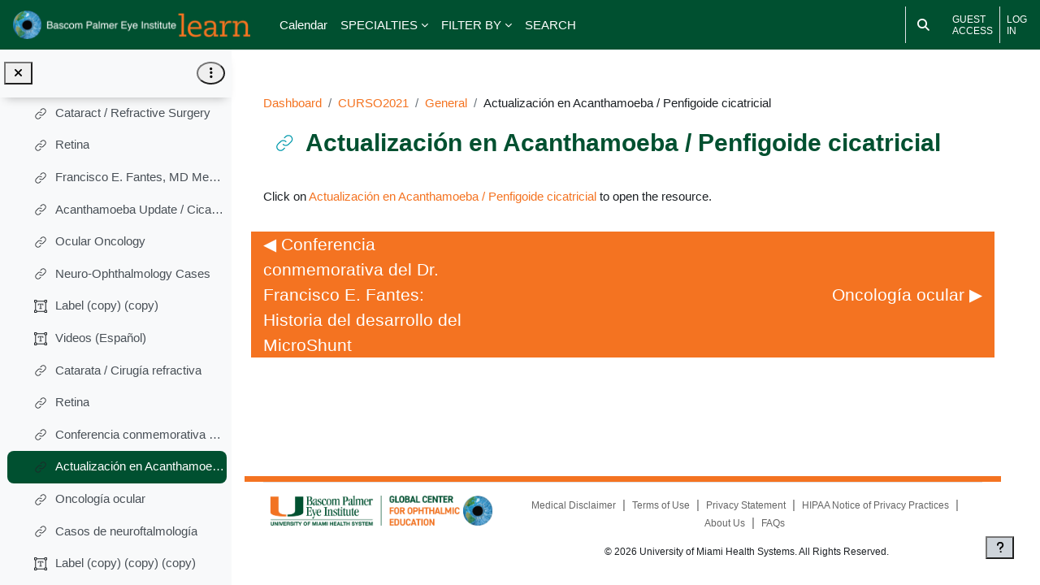

--- FILE ---
content_type: text/html; charset=utf-8
request_url: https://bascompalmerlearn.org/mod/url/view.php?id=8187
body_size: 16283
content:
<!DOCTYPE html>

<html  dir="ltr" lang="en" xml:lang="en">
<head>
    <title>CURSO2021: Actualización en Acanthamoeba / Penfigoide cicatricial | Bascom Palmer</title>
    <link rel="shortcut icon" href="https://bascompalmerlearn.org/pluginfile.php/1/theme_boost_union/favicon/64x64/1769665306/favicon-32x32%20%284%29.png" />
    <style type="text/css">.admin_settingspage_tabs_with_tertiary .dropdown-toggle { font-size: 1.875rem !important; }
h2:has(+ .admin_settingspage_tabs_with_tertiary) { display: none; }</style><meta http-equiv="Content-Type" content="text/html; charset=utf-8" />
<meta name="keywords" content="moodle, CURSO2021: Actualización en Acanthamoeba / Penfigoide cicatricial | Bascom Palmer" />
<link rel="stylesheet" type="text/css" href="https://bascompalmerlearn.org/theme/yui_combo.php?rollup/3.18.1/yui-moodlesimple-min.css" /><script id="firstthemesheet" type="text/css">/** Required in order to fix style inclusion problems in IE with YUI **/</script><link rel="stylesheet" type="text/css" href="https://bascompalmerlearn.org/theme/styles.php/boost_union/1769665306_1769665334/all" />
<script>
//<![CDATA[
var M = {}; M.yui = {};
M.pageloadstarttime = new Date();
M.cfg = {"wwwroot":"https:\/\/bascompalmerlearn.org","apibase":"https:\/\/bascompalmerlearn.org\/r.php\/api","homeurl":{},"sesskey":"G8G8inUlav","sessiontimeout":"7200","sessiontimeoutwarning":1200,"themerev":"1769665306","slasharguments":1,"theme":"boost_union","iconsystemmodule":"core\/icon_system_fontawesome","jsrev":"1769665306","admin":"admin","svgicons":true,"usertimezone":"America\/New_York","language":"en_us","courseId":1058,"courseContextId":10081,"contextid":10237,"contextInstanceId":8187,"langrev":1769665306,"templaterev":"1769665306","siteId":1,"userId":1};var yui1ConfigFn = function(me) {if(/-skin|reset|fonts|grids|base/.test(me.name)){me.type='css';me.path=me.path.replace(/\.js/,'.css');me.path=me.path.replace(/\/yui2-skin/,'/assets/skins/sam/yui2-skin')}};
var yui2ConfigFn = function(me) {var parts=me.name.replace(/^moodle-/,'').split('-'),component=parts.shift(),module=parts[0],min='-min';if(/-(skin|core)$/.test(me.name)){parts.pop();me.type='css';min=''}
if(module){var filename=parts.join('-');me.path=component+'/'+module+'/'+filename+min+'.'+me.type}else{me.path=component+'/'+component+'.'+me.type}};
YUI_config = {"debug":false,"base":"https:\/\/bascompalmerlearn.org\/lib\/yuilib\/3.18.1\/","comboBase":"https:\/\/bascompalmerlearn.org\/theme\/yui_combo.php?","combine":true,"filter":null,"insertBefore":"firstthemesheet","groups":{"yui2":{"base":"https:\/\/bascompalmerlearn.org\/lib\/yuilib\/2in3\/2.9.0\/build\/","comboBase":"https:\/\/bascompalmerlearn.org\/theme\/yui_combo.php?","combine":true,"ext":false,"root":"2in3\/2.9.0\/build\/","patterns":{"yui2-":{"group":"yui2","configFn":yui1ConfigFn}}},"moodle":{"name":"moodle","base":"https:\/\/bascompalmerlearn.org\/theme\/yui_combo.php?m\/1769665306\/","combine":true,"comboBase":"https:\/\/bascompalmerlearn.org\/theme\/yui_combo.php?","ext":false,"root":"m\/1769665306\/","patterns":{"moodle-":{"group":"moodle","configFn":yui2ConfigFn}},"filter":null,"modules":{"moodle-core-chooserdialogue":{"requires":["base","panel","moodle-core-notification"]},"moodle-core-event":{"requires":["event-custom"]},"moodle-core-maintenancemodetimer":{"requires":["base","node"]},"moodle-core-lockscroll":{"requires":["plugin","base-build"]},"moodle-core-blocks":{"requires":["base","node","io","dom","dd","dd-scroll","moodle-core-dragdrop","moodle-core-notification"]},"moodle-core-dragdrop":{"requires":["base","node","io","dom","dd","event-key","event-focus","moodle-core-notification"]},"moodle-core-handlebars":{"condition":{"trigger":"handlebars","when":"after"}},"moodle-core-actionmenu":{"requires":["base","event","node-event-simulate"]},"moodle-core-notification":{"requires":["moodle-core-notification-dialogue","moodle-core-notification-alert","moodle-core-notification-confirm","moodle-core-notification-exception","moodle-core-notification-ajaxexception"]},"moodle-core-notification-dialogue":{"requires":["base","node","panel","escape","event-key","dd-plugin","moodle-core-widget-focusafterclose","moodle-core-lockscroll"]},"moodle-core-notification-alert":{"requires":["moodle-core-notification-dialogue"]},"moodle-core-notification-confirm":{"requires":["moodle-core-notification-dialogue"]},"moodle-core-notification-exception":{"requires":["moodle-core-notification-dialogue"]},"moodle-core-notification-ajaxexception":{"requires":["moodle-core-notification-dialogue"]},"moodle-core_availability-form":{"requires":["base","node","event","event-delegate","panel","moodle-core-notification-dialogue","json"]},"moodle-course-util":{"requires":["node"],"use":["moodle-course-util-base"],"submodules":{"moodle-course-util-base":{},"moodle-course-util-section":{"requires":["node","moodle-course-util-base"]},"moodle-course-util-cm":{"requires":["node","moodle-course-util-base"]}}},"moodle-course-management":{"requires":["base","node","io-base","moodle-core-notification-exception","json-parse","dd-constrain","dd-proxy","dd-drop","dd-delegate","node-event-delegate"]},"moodle-course-dragdrop":{"requires":["base","node","io","dom","dd","dd-scroll","moodle-core-dragdrop","moodle-core-notification","moodle-course-coursebase","moodle-course-util"]},"moodle-course-categoryexpander":{"requires":["node","event-key"]},"moodle-form-dateselector":{"requires":["base","node","overlay","calendar"]},"moodle-form-shortforms":{"requires":["node","base","selector-css3","moodle-core-event"]},"moodle-question-chooser":{"requires":["moodle-core-chooserdialogue"]},"moodle-question-searchform":{"requires":["base","node"]},"moodle-availability_completion-form":{"requires":["base","node","event","moodle-core_availability-form"]},"moodle-availability_date-form":{"requires":["base","node","event","io","moodle-core_availability-form"]},"moodle-availability_grade-form":{"requires":["base","node","event","moodle-core_availability-form"]},"moodle-availability_group-form":{"requires":["base","node","event","moodle-core_availability-form"]},"moodle-availability_grouping-form":{"requires":["base","node","event","moodle-core_availability-form"]},"moodle-availability_profile-form":{"requires":["base","node","event","moodle-core_availability-form"]},"moodle-availability_role-form":{"requires":["base","node","event","moodle-core_availability-form"]},"moodle-mod_assign-history":{"requires":["node","transition"]},"moodle-mod_attendance-groupfilter":{"requires":["base","node"]},"moodle-mod_customcert-rearrange":{"requires":["dd-delegate","dd-drag"]},"moodle-mod_mediagallery-mediabox":{"requires":["base","node","selector-css3"]},"moodle-mod_mediagallery-base":{"requires":["base","node","selector-css3","dd-constrain","dd-proxy","dd-drop","dd-plugin","moodle-core-notification","event"]},"moodle-mod_quiz-modform":{"requires":["base","node","event"]},"moodle-mod_quiz-toolboxes":{"requires":["base","node","event","event-key","io","moodle-mod_quiz-quizbase","moodle-mod_quiz-util-slot","moodle-core-notification-ajaxexception"]},"moodle-mod_quiz-util":{"requires":["node","moodle-core-actionmenu"],"use":["moodle-mod_quiz-util-base"],"submodules":{"moodle-mod_quiz-util-base":{},"moodle-mod_quiz-util-slot":{"requires":["node","moodle-mod_quiz-util-base"]},"moodle-mod_quiz-util-page":{"requires":["node","moodle-mod_quiz-util-base"]}}},"moodle-mod_quiz-quizbase":{"requires":["base","node"]},"moodle-mod_quiz-autosave":{"requires":["base","node","event","event-valuechange","node-event-delegate","io-form","datatype-date-format"]},"moodle-mod_quiz-questionchooser":{"requires":["moodle-core-chooserdialogue","moodle-mod_quiz-util","querystring-parse"]},"moodle-mod_quiz-dragdrop":{"requires":["base","node","io","dom","dd","dd-scroll","moodle-core-dragdrop","moodle-core-notification","moodle-mod_quiz-quizbase","moodle-mod_quiz-util-base","moodle-mod_quiz-util-page","moodle-mod_quiz-util-slot","moodle-course-util"]},"moodle-message_airnotifier-toolboxes":{"requires":["base","node","io"]},"moodle-editor_atto-rangy":{"requires":[]},"moodle-editor_atto-editor":{"requires":["node","transition","io","overlay","escape","event","event-simulate","event-custom","node-event-html5","node-event-simulate","yui-throttle","moodle-core-notification-dialogue","moodle-editor_atto-rangy","handlebars","timers","querystring-stringify"]},"moodle-editor_atto-plugin":{"requires":["node","base","escape","event","event-outside","handlebars","event-custom","timers","moodle-editor_atto-menu"]},"moodle-editor_atto-menu":{"requires":["moodle-core-notification-dialogue","node","event","event-custom"]},"moodle-report_eventlist-eventfilter":{"requires":["base","event","node","node-event-delegate","datatable","autocomplete","autocomplete-filters"]},"moodle-report_loglive-fetchlogs":{"requires":["base","event","node","io","node-event-delegate"]},"moodle-gradereport_history-userselector":{"requires":["escape","event-delegate","event-key","handlebars","io-base","json-parse","moodle-core-notification-dialogue"]},"moodle-qbank_editquestion-chooser":{"requires":["moodle-core-chooserdialogue"]},"moodle-tool_lp-dragdrop-reorder":{"requires":["moodle-core-dragdrop"]},"moodle-assignfeedback_editpdf-editor":{"requires":["base","event","node","io","graphics","json","event-move","event-resize","transition","querystring-stringify-simple","moodle-core-notification-dialog","moodle-core-notification-alert","moodle-core-notification-warning","moodle-core-notification-exception","moodle-core-notification-ajaxexception"]},"moodle-atto_accessibilitychecker-button":{"requires":["color-base","moodle-editor_atto-plugin"]},"moodle-atto_accessibilityhelper-button":{"requires":["moodle-editor_atto-plugin"]},"moodle-atto_align-button":{"requires":["moodle-editor_atto-plugin"]},"moodle-atto_bold-button":{"requires":["moodle-editor_atto-plugin"]},"moodle-atto_charmap-button":{"requires":["moodle-editor_atto-plugin"]},"moodle-atto_clear-button":{"requires":["moodle-editor_atto-plugin"]},"moodle-atto_collapse-button":{"requires":["moodle-editor_atto-plugin"]},"moodle-atto_emojipicker-button":{"requires":["moodle-editor_atto-plugin"]},"moodle-atto_emoticon-button":{"requires":["moodle-editor_atto-plugin"]},"moodle-atto_equation-button":{"requires":["moodle-editor_atto-plugin","moodle-core-event","io","event-valuechange","tabview","array-extras"]},"moodle-atto_fullscreen-button":{"requires":["event-resize","moodle-editor_atto-plugin"]},"moodle-atto_h5p-button":{"requires":["moodle-editor_atto-plugin"]},"moodle-atto_html-button":{"requires":["promise","moodle-editor_atto-plugin","moodle-atto_html-beautify","moodle-atto_html-codemirror","event-valuechange"]},"moodle-atto_html-codemirror":{"requires":["moodle-atto_html-codemirror-skin"]},"moodle-atto_html-beautify":{},"moodle-atto_image-button":{"requires":["moodle-editor_atto-plugin"]},"moodle-atto_indent-button":{"requires":["moodle-editor_atto-plugin"]},"moodle-atto_italic-button":{"requires":["moodle-editor_atto-plugin"]},"moodle-atto_link-button":{"requires":["moodle-editor_atto-plugin"]},"moodle-atto_managefiles-button":{"requires":["moodle-editor_atto-plugin"]},"moodle-atto_managefiles-usedfiles":{"requires":["node","escape"]},"moodle-atto_media-button":{"requires":["moodle-editor_atto-plugin","moodle-form-shortforms"]},"moodle-atto_noautolink-button":{"requires":["moodle-editor_atto-plugin"]},"moodle-atto_orderedlist-button":{"requires":["moodle-editor_atto-plugin"]},"moodle-atto_recordrtc-recording":{"requires":["moodle-atto_recordrtc-button"]},"moodle-atto_recordrtc-button":{"requires":["moodle-editor_atto-plugin","moodle-atto_recordrtc-recording"]},"moodle-atto_rtl-button":{"requires":["moodle-editor_atto-plugin"]},"moodle-atto_strike-button":{"requires":["moodle-editor_atto-plugin"]},"moodle-atto_subscript-button":{"requires":["moodle-editor_atto-plugin"]},"moodle-atto_superscript-button":{"requires":["moodle-editor_atto-plugin"]},"moodle-atto_table-button":{"requires":["moodle-editor_atto-plugin","moodle-editor_atto-menu","event","event-valuechange"]},"moodle-atto_title-button":{"requires":["moodle-editor_atto-plugin"]},"moodle-atto_underline-button":{"requires":["moodle-editor_atto-plugin"]},"moodle-atto_undo-button":{"requires":["moodle-editor_atto-plugin"]},"moodle-atto_unorderedlist-button":{"requires":["moodle-editor_atto-plugin"]},"moodle-atto_wordimport-button":{"requires":["moodle-editor_atto-plugin"]}}},"gallery":{"name":"gallery","base":"https:\/\/bascompalmerlearn.org\/lib\/yuilib\/gallery\/","combine":true,"comboBase":"https:\/\/bascompalmerlearn.org\/theme\/yui_combo.php?","ext":false,"root":"gallery\/1769665306\/","patterns":{"gallery-":{"group":"gallery"}}}},"modules":{"core_filepicker":{"name":"core_filepicker","fullpath":"https:\/\/bascompalmerlearn.org\/lib\/javascript.php\/1769665306\/repository\/filepicker.js","requires":["base","node","node-event-simulate","json","async-queue","io-base","io-upload-iframe","io-form","yui2-treeview","panel","cookie","datatable","datatable-sort","resize-plugin","dd-plugin","escape","moodle-core_filepicker","moodle-core-notification-dialogue"]},"core_comment":{"name":"core_comment","fullpath":"https:\/\/bascompalmerlearn.org\/lib\/javascript.php\/1769665306\/comment\/comment.js","requires":["base","io-base","node","json","yui2-animation","overlay","escape"]}},"logInclude":[],"logExclude":[],"logLevel":null};
M.yui.loader = {modules: {}};

//]]>
</script>

<!-- Global site tag (gtag.js) - Google Analytics -->
<script async src="https://www.googletagmanager.com/gtag/js?id=UA-134540842-1"></script>
<script>
  window.dataLayer = window.dataLayer || [];
  function gtag(){dataLayer.push(arguments);}
  gtag('js', new Date());

  gtag('config', 'UA-134540842-1');
</script>
<!-- Google Tag Manager -->
<script>(function(w,d,s,l,i){w[l]=w[l]||[];w[l].push({'gtm.start':
new Date().getTime(),event:'gtm.js'});var f=d.getElementsByTagName(s)[0],
j=d.createElement(s),dl=l!='dataLayer'?'&l='+l:'';j.async=true;j.src=
'https://www.googletagmanager.com/gtm.js?id='+i+dl;f.parentNode.insertBefore(j,f);
})(window,document,'script','dataLayer','GTM-T3LS984');</script>
<!-- End Google Tag Manager -->
<script src="https://ajax.googleapis.com/ajax/libs/jquery/3.7.1/jquery.min.js"></script>

<script>
var changeLinkInterval = setInterval(function (){
$(".modtype_url .aalink img").each(function(){
    $(this).attr('src','https://bascompalmerlearn.org/theme/image.php/fordson/url/1642188763/icon');
    $(this).addClass("linkChanged");
});
if ($(".modtype_url .aalink img").hasClass("linkChanged")) {
    clearInterval(changeLinkInterval);
	}	
}, 10);
</script>
    <meta name="viewport" content="width=device-width, initial-scale=1.0">
</head>
<body  id="page-mod-url-view" class="format-topics  path-mod path-mod-url chrome dir-ltr lang-en_us yui-skin-sam yui3-skin-sam bascompalmerlearn-org pagelayout-incourse course-1058 context-10237 cmid-8187 cm-type-url category-32 theme uses-drawers drawer-open-index hascourseindexcmicons hascourseindexcplsol theme_boost-union-footerbuttondesktop">
<div class="toast-wrapper mx-auto py-0 fixed-top" role="status" aria-live="polite"></div>
<div id="page-wrapper" class="d-print-block">

    <div>
    <a class="sr-only sr-only-focusable" href="#maincontent">Skip to main content</a>
</div><script src="https://bascompalmerlearn.org/lib/javascript.php/1769665306/lib/polyfills/polyfill.js"></script>
<script src="https://bascompalmerlearn.org/theme/yui_combo.php?rollup/3.18.1/yui-moodlesimple-min.js"></script><script src="https://bascompalmerlearn.org/theme/jquery.php/core/jquery-3.7.1.min.js"></script>
<script src="https://bascompalmerlearn.org/lib/javascript.php/1769665306/lib/javascript-static.js"></script>
<script>
//<![CDATA[
document.body.className += ' jsenabled';
//]]>
</script>


<!-- Google Tag Manager (noscript) -->
<noscript><iframe src="https://www.googletagmanager.com/ns.html?id=GTM-T3LS984"
height="0" width="0" style="display:none;visibility:hidden"></iframe></noscript>
<!-- End Google Tag Manager (noscript) -->

    
    <nav class="navbar fixed-top navbar-dark bg-primary navbar-expand " aria-label="Site navigation">
        <div class="container-fluid">
            <button class="navbar-toggler aabtn d-block d-md-none px-1 my-1 border-0" data-toggler="drawers" data-action="toggle" data-target="theme_boost-drawers-primary">
                <span class="navbar-toggler-icon"></span>
                <span class="sr-only">Side panel</span>
            </button>
    
            <a href="https://bascompalmerlearn.org/?redirect=0" class="navbar-brand align-items-center m-0 me-4 p-0 aabtn   d-none d-md-flex  ">
    
                    <img src="https://bascompalmerlearn.org/pluginfile.php/1/theme_boost_union/logocompact/300x300/1769665306/Learn%20Logo.png" class="logo me-1" alt="Bascom Palmer">
            </a>
                <div class="primary-navigation">
                    <nav class="moremenu navigation">
                        <ul id="moremenu-697d1d3b56cd1-navbar-nav" role="menubar" class="nav more-nav navbar-nav">
                                        <li data-key="calendar" class="nav-item " role="none" data-forceintomoremenu="false">
                                                    <a role="menuitem" class="nav-link   "
                                                        href="https://bascompalmerlearn.org/calendar/view.php?view=month"
                                                        
                                                        
                                                        
                                                        data-disableactive="true"
                                                        tabindex="-1"
                                                    >
                                                        Calendar
                                                    </a>
                                        </li>
                                        <li class="dropdown theme-boost-union-smartmenu-carousel nav-item  " role="none" data-forceintomoremenu="false">
                                            <a class="dropdown-toggle nav-link  " id="drop-down-697d1d3b56ab0" role="menuitem" data-toggle="dropdown"
                                                aria-haspopup="true" aria-expanded="false" href="#" aria-controls="drop-down-menu-697d1d3b56ab0"
                                                
                                                
                                                
                                                tabindex="-1"
                                            >
                                                SPECIALTIES
                                            </a>
                                            <div class="dropdown-menu boost-union-moremenu" role="menu" id="drop-down-menu-697d1d3b56ab0" aria-labelledby="drop-down-697d1d3b56ab0">
                                                <div data-toggle="smartmenu-carousel" class="carousel slide" data-touch="false" data-interval="false" data-keyboard="false">
                                                    <div class="carousel-inner">
                                                                    <a class="dropdown-item " role="menuitem" href="https://bascompalmerlearn.org/local/catalogue/index.php?coursecategory=3&amp;customfield_includeincatalogue=1" 
                                                                        
                                                                        
                                                                        data-disableactive="true"
                                                                        tabindex="-1"
                                                                    >
                                                                        Cataracts and Intraocular Lenses
                                                                    </a>
                                                                    <a class="dropdown-item " role="menuitem" href="https://bascompalmerlearn.org/local/catalogue/index.php?coursecategory=17&amp;customfield_includeincatalogue=1" 
                                                                        
                                                                        
                                                                        data-disableactive="true"
                                                                        tabindex="-1"
                                                                    >
                                                                        Comprehensive Ophthalmology
                                                                    </a>
                                                                    <a class="dropdown-item " role="menuitem" href="https://bascompalmerlearn.org/local/catalogue/index.php?coursecategory=4&amp;customfield_includeincatalogue=1" 
                                                                        
                                                                        
                                                                        data-disableactive="true"
                                                                        tabindex="-1"
                                                                    >
                                                                        Corneal and External Diseases
                                                                    </a>
                                                                    <a class="dropdown-item " role="menuitem" href="https://bascompalmerlearn.org/local/catalogue/index.php?coursecategory=5&amp;customfield_includeincatalogue=1" 
                                                                        
                                                                        
                                                                        data-disableactive="true"
                                                                        tabindex="-1"
                                                                    >
                                                                        Glaucoma
                                                                    </a>
                                                                    <a class="dropdown-item " role="menuitem" href="https://bascompalmerlearn.org/local/catalogue/index.php?coursecategory=7&amp;customfield_includeincatalogue=1" 
                                                                        
                                                                        
                                                                        data-disableactive="true"
                                                                        tabindex="-1"
                                                                    >
                                                                        Neuro-Ophthalmology
                                                                    </a>
                                                                    <a class="dropdown-item " role="menuitem" href="https://bascompalmerlearn.org/local/catalogue/index.php?coursecategory=16&amp;customfield_includeincatalogue=1" 
                                                                        
                                                                        
                                                                        data-disableactive="true"
                                                                        tabindex="-1"
                                                                    >
                                                                        Ocular Oncology
                                                                    </a>
                                                                    <a class="dropdown-item " role="menuitem" href="https://bascompalmerlearn.org/local/catalogue/index.php?coursecategory=8&amp;customfield_includeincatalogue=1" 
                                                                        
                                                                        
                                                                        data-disableactive="true"
                                                                        tabindex="-1"
                                                                    >
                                                                        Ophthalmic Pathology
                                                                    </a>
                                                                    <a class="dropdown-item " role="menuitem" href="https://bascompalmerlearn.org/local/catalogue/index.php?coursecategory=3&amp;customfield_includeincatalogue=1" 
                                                                        
                                                                        
                                                                        data-disableactive="true"
                                                                        tabindex="-1"
                                                                    >
                                                                        Ophthalmic Plastic and Reconstructive Surgery
                                                                    </a>
                                                                    <a class="dropdown-item " role="menuitem" href="https://bascompalmerlearn.org/local/catalogue/index.php?coursecategory=10&amp;customfield_includeincatalogue=1" 
                                                                        
                                                                        
                                                                        data-disableactive="true"
                                                                        tabindex="-1"
                                                                    >
                                                                        Pediatric Ophthalmology and Strabismus
                                                                    </a>
                                                                    <a class="dropdown-item " role="menuitem" href="https://bascompalmerlearn.org/local/catalogue/index.php?coursecategory=11&amp;customfield_includeincatalogue=1" 
                                                                        
                                                                        
                                                                        data-disableactive="true"
                                                                        tabindex="-1"
                                                                    >
                                                                        Retina and Vitreous Diseases
                                                                    </a>
                                                                    <a class="dropdown-item " role="menuitem" href="https://bascompalmerlearn.org/local/catalogue/index.php?coursecategory=12&amp;customfield_includeincatalogue=1" 
                                                                        
                                                                        
                                                                        data-disableactive="true"
                                                                        tabindex="-1"
                                                                    >
                                                                        Uveitis
                                                                    </a>
                                                    </div>
                                                </div>
                                            </div>
                                        </li>
                                        <li class="dropdown theme-boost-union-smartmenu-carousel nav-item  " role="none" data-forceintomoremenu="false">
                                            <a class="dropdown-toggle nav-link  " id="drop-down-697d1d3b56b5d" role="menuitem" data-toggle="dropdown"
                                                aria-haspopup="true" aria-expanded="false" href="#" aria-controls="drop-down-menu-697d1d3b56b5d"
                                                
                                                
                                                
                                                tabindex="-1"
                                            >
                                                FILTER BY
                                            </a>
                                            <div class="dropdown-menu boost-union-moremenu" role="menu" id="drop-down-menu-697d1d3b56b5d" aria-labelledby="drop-down-697d1d3b56b5d">
                                                <div data-toggle="smartmenu-carousel" class="carousel slide" data-touch="false" data-interval="false" data-keyboard="false">
                                                    <div class="carousel-inner">
                                                                    <a class="dropdown-item " role="menuitem" href="https://bascompalmerlearn.org/local/catalogue/index.php?customfield_type=Online%20Grand%20Rounds&amp;customfield_includeincatalogue=1" 
                                                                        
                                                                        
                                                                        data-disableactive="true"
                                                                        tabindex="-1"
                                                                    >
                                                                        Online Grand Rounds
                                                                    </a>
                                                                    <a class="dropdown-item " role="menuitem" href="https://bascompalmerlearn.org/local/catalogue/index.php?customfield_type=Medical%20Student%20Education&amp;customfield_includeincatalogue=1" 
                                                                        
                                                                        
                                                                        data-disableactive="true"
                                                                        tabindex="-1"
                                                                    >
                                                                        Medical Student Education
                                                                    </a>
                                                                    <a class="dropdown-item " role="menuitem" href="https://bascompalmerlearn.org/local/catalogue/index.php?customfield_type=Ophthalmic%20Images&amp;customfield_includeincatalogue=1" 
                                                                        
                                                                        
                                                                        data-disableactive="true"
                                                                        tabindex="-1"
                                                                    >
                                                                        Ophthalmic Images
                                                                    </a>
                                                                    <a class="dropdown-item " role="menuitem" href="https://bascompalmerlearn.org/local/catalogue/index.php?customfield_type=Other%20Lectures&amp;customfield_includeincatalogue=1" 
                                                                        
                                                                        
                                                                        data-disableactive="true"
                                                                        tabindex="-1"
                                                                    >
                                                                        Other Lectures
                                                                    </a>
                                                                    <a class="dropdown-item " role="menuitem" href="https://bascompalmerlearn.org/local/catalogue/index.php?customfield_type=Surgical%20Videos&amp;customfield_includeincatalogue=1" 
                                                                        
                                                                        
                                                                        data-disableactive="true"
                                                                        tabindex="-1"
                                                                    >
                                                                        Surgical Videos
                                                                    </a>
                                                    </div>
                                                </div>
                                            </div>
                                        </li>
                                        <li data-key="" class="nav-item " role="none" data-forceintomoremenu="false">
                                                    <a role="menuitem" class="nav-link   "
                                                        href="https://bascompalmerlearn.org/local/catalogue/index.php?customfield_includeincatalogue=1"
                                                        
                                                        
                                                        
                                                        data-disableactive="true"
                                                        tabindex="-1"
                                                    >
                                                        SEARCH
                                                    </a>
                                        </li>
                                <li role="none" class="nav-item dropdown dropdownmoremenu d-none" data-region="morebutton">
                                    <a class="dropdown-toggle nav-link " href="#" id="moremenu-dropdown-697d1d3b56cd1" role="menuitem" data-toggle="dropdown" aria-haspopup="true" aria-expanded="false" tabindex="-1">
                                        More
                                    </a>
                                    <ul class="dropdown-menu dropdown-menu-left" data-region="moredropdown" aria-labelledby="moremenu-dropdown-697d1d3b56cd1" role="menu">
                                    </ul>
                                </li>
                        </ul>
                    </nav>
                </div>
    
            <ul class="navbar-nav d-none d-md-flex my-1 px-1">
                <!-- page_heading_menu -->
                
            </ul>
    
            <div id="usernavigation" class="navbar-nav ms-auto h-100">
                    <div id="searchinput-navbar-697d1d3b651fd697d1d3b21e55310" class="simplesearchform">
    <div class="collapse" id="searchform-navbar">
        <form autocomplete="off" action="https://bascompalmerlearn.org/search/index.php" method="get" accept-charset="utf-8" class="mform d-flex flex-wrap align-items-center searchform-navbar">
                <input type="hidden" name="context" value="10237">
            <div class="input-group" role="group" aria-labelledby="searchgrouplabel-697d1d3b651fd697d1d3b21e55310">
                    <span id="searchgrouplabel-697d1d3b651fd697d1d3b21e55310" class="sr-only">Site-wide search</span>
                <label for="searchinput-697d1d3b651fd697d1d3b21e55310">
                    <span class="sr-only">Search</span>
                </label>
                    <input type="text"
                       id="searchinput-697d1d3b651fd697d1d3b21e55310"
                       class="form-control withclear"
                       placeholder="Search"
                       aria-label="Search"
                       name="q"
                       data-region="input"
                       autocomplete="off"
                    >
                    <a class="btn btn-close"
                        data-action="closesearch"
                        data-toggle="collapse"
                        href="#searchform-navbar"
                        role="button"
                        title="Close"
                    >
                        <i class="icon fa fa-xmark fa-fw " aria-hidden="true" ></i>
                        <span class="sr-only">Close</span>
                    </a>
                <div class="input-group-append">
                    <button type="submit" class="btn btn-submit" data-action="submit" title="Perform search">
                        <i class="icon fa fa-magnifying-glass fa-fw " aria-hidden="true" ></i>
                        <span class="sr-only">Perform search</span>
                    </button>
                </div>
            </div>
        </form>
    </div>
    <a
        class="btn btn-open rounded-0 nav-link"
        data-toggle="collapse"
        data-action="opensearch"
        href="#searchform-navbar"
        role="button"
        aria-expanded="false"
        aria-controls="searchform-navbar"
        title="Toggle search input"
    >
        <i class="icon fa fa-magnifying-glass fa-fw " aria-hidden="true" ></i>
        <span class="sr-only">Toggle search input</span>
    </a>
</div>
                    <div class="divider border-start h-75 align-self-center mx-1"></div>
                <div class="localnavbarplus"><a title="Search" class="nav-link position-relative icon-no-margin" href="https://bascompalmerlearn.org/local/catalogue/index.php?customfield_includeincatalogue=1"><i class="icon fa fa-search fa-fw" aria-label="Search"></i></a></div>
                <div class="d-flex align-items-stretch usermenu-container" data-region="usermenu">
                        <div class="usermenu">
                                <span class="login ps-2">
                                        guest access
                                        <div class="divider border-start h-75 align-self-center mx-2"></div>
                                        <a href="https://bascompalmerlearn.org/login/index.php">Log in</a>
                                </span>
                        </div>
                </div>
                
    
            </div>
        </div>
    </nav>
    
<div  class="drawer   drawer-left  drawer-primary d-print-none not-initialized" data-region="fixed-drawer" id="theme_boost-drawers-primary" data-preference="" data-state="show-drawer-primary" data-forceopen="0" data-close-on-resize="1">
    <div class="drawerheader">
        <button
            class="btn drawertoggle icon-no-margin hidden"
            data-toggler="drawers"
            data-action="closedrawer"
            data-target="theme_boost-drawers-primary"
            data-toggle="tooltip"
            data-placement="right"
            title="Close drawer"
        >
            <i class="icon fa fa-xmark fa-fw " aria-hidden="true" ></i>
        </button>
                <a
            href="https://bascompalmerlearn.org/?redirect=0"
            title="Bascom Palmer"
            data-region="site-home-link"
            class="aabtn text-reset d-flex align-items-center py-1 h-100"
        >
                <img src="https://bascompalmerlearn.org/pluginfile.php/1/theme_boost_union/logocompact/300x300/1769665306/Learn%20Logo.png" class="logo py-1 h-100" alt="Bascom Palmer">
        </a>

        <div class="drawerheadercontent hidden">
            
        </div>
    </div>
    <div class="drawercontent drag-container" data-usertour="scroller">
                <div class="list-group">
                <a href="https://bascompalmerlearn.org/calendar/view.php?view=month"  class=" list-group-item list-group-item-action  "  >
                    Calendar
                </a>
                    
                    <a id="drop-down-1" href="#" class=" list-group-item list-group-item-action icons-collapse-expand collapsed d-flex" title="" data-toggle="collapse" data-target="#drop-down-menu-1" aria-expanded="false" aria-controls="drop-down-menu-1">
                        SPECIALTIES
                        <span class="ms-auto expanded-icon icon-no-margin mx-2">
                            <i class="icon fa fa-chevron-down fa-fw " aria-hidden="true" ></i>
                            <span class="sr-only">
                                Collapse
                            </span>
                        </span>
                        <span class="ms-auto collapsed-icon icon-no-margin mx-2">
                            <i class="icon fa fa-chevron-right fa-fw " aria-hidden="true" ></i>
                            <span class="sr-only">
                                Expand
                            </span>
                        </span>
                    </a>
                    <div class="collapse list-group-item p-0 border-0" role="menu" id="drop-down-menu-1" aria-labelledby="drop-down-1">
                            <!-- Third level child support - Custom -->
                    
                                    <a href="https://bascompalmerlearn.org/local/catalogue/index.php?coursecategory=3&amp;customfield_includeincatalogue=1"  class="ps-5 bg-light list-group-item list-group-item-action " >
                    
                                        Cataracts and Intraocular Lenses
                                    </a>
                    
                            <!-- Third level child support - Custom -->
                    
                                    <a href="https://bascompalmerlearn.org/local/catalogue/index.php?coursecategory=17&amp;customfield_includeincatalogue=1"  class="ps-5 bg-light list-group-item list-group-item-action " >
                    
                                        Comprehensive Ophthalmology
                                    </a>
                    
                            <!-- Third level child support - Custom -->
                    
                                    <a href="https://bascompalmerlearn.org/local/catalogue/index.php?coursecategory=4&amp;customfield_includeincatalogue=1"  class="ps-5 bg-light list-group-item list-group-item-action " >
                    
                                        Corneal and External Diseases
                                    </a>
                    
                            <!-- Third level child support - Custom -->
                    
                                    <a href="https://bascompalmerlearn.org/local/catalogue/index.php?coursecategory=5&amp;customfield_includeincatalogue=1"  class="ps-5 bg-light list-group-item list-group-item-action " >
                    
                                        Glaucoma
                                    </a>
                    
                            <!-- Third level child support - Custom -->
                    
                                    <a href="https://bascompalmerlearn.org/local/catalogue/index.php?coursecategory=7&amp;customfield_includeincatalogue=1"  class="ps-5 bg-light list-group-item list-group-item-action " >
                    
                                        Neuro-Ophthalmology
                                    </a>
                    
                            <!-- Third level child support - Custom -->
                    
                                    <a href="https://bascompalmerlearn.org/local/catalogue/index.php?coursecategory=16&amp;customfield_includeincatalogue=1"  class="ps-5 bg-light list-group-item list-group-item-action " >
                    
                                        Ocular Oncology
                                    </a>
                    
                            <!-- Third level child support - Custom -->
                    
                                    <a href="https://bascompalmerlearn.org/local/catalogue/index.php?coursecategory=8&amp;customfield_includeincatalogue=1"  class="ps-5 bg-light list-group-item list-group-item-action " >
                    
                                        Ophthalmic Pathology
                                    </a>
                    
                            <!-- Third level child support - Custom -->
                    
                                    <a href="https://bascompalmerlearn.org/local/catalogue/index.php?coursecategory=3&amp;customfield_includeincatalogue=1"  class="ps-5 bg-light list-group-item list-group-item-action " >
                    
                                        Ophthalmic Plastic and Reconstructive Surgery
                                    </a>
                    
                            <!-- Third level child support - Custom -->
                    
                                    <a href="https://bascompalmerlearn.org/local/catalogue/index.php?coursecategory=10&amp;customfield_includeincatalogue=1"  class="ps-5 bg-light list-group-item list-group-item-action " >
                    
                                        Pediatric Ophthalmology and Strabismus
                                    </a>
                    
                            <!-- Third level child support - Custom -->
                    
                                    <a href="https://bascompalmerlearn.org/local/catalogue/index.php?coursecategory=11&amp;customfield_includeincatalogue=1"  class="ps-5 bg-light list-group-item list-group-item-action " >
                    
                                        Retina and Vitreous Diseases
                                    </a>
                    
                            <!-- Third level child support - Custom -->
                    
                                    <a href="https://bascompalmerlearn.org/local/catalogue/index.php?coursecategory=12&amp;customfield_includeincatalogue=1"  class="ps-5 bg-light list-group-item list-group-item-action " >
                    
                                        Uveitis
                                    </a>
                    
                    </div>
                    
                    <a id="drop-down-13" href="#" class=" list-group-item list-group-item-action icons-collapse-expand collapsed d-flex" title="" data-toggle="collapse" data-target="#drop-down-menu-13" aria-expanded="false" aria-controls="drop-down-menu-13">
                        FILTER BY
                        <span class="ms-auto expanded-icon icon-no-margin mx-2">
                            <i class="icon fa fa-chevron-down fa-fw " aria-hidden="true" ></i>
                            <span class="sr-only">
                                Collapse
                            </span>
                        </span>
                        <span class="ms-auto collapsed-icon icon-no-margin mx-2">
                            <i class="icon fa fa-chevron-right fa-fw " aria-hidden="true" ></i>
                            <span class="sr-only">
                                Expand
                            </span>
                        </span>
                    </a>
                    <div class="collapse list-group-item p-0 border-0" role="menu" id="drop-down-menu-13" aria-labelledby="drop-down-13">
                            <!-- Third level child support - Custom -->
                    
                                    <a href="https://bascompalmerlearn.org/local/catalogue/index.php?customfield_type=Online%20Grand%20Rounds&amp;customfield_includeincatalogue=1"  class="ps-5 bg-light list-group-item list-group-item-action " >
                    
                                        Online Grand Rounds
                                    </a>
                    
                            <!-- Third level child support - Custom -->
                    
                                    <a href="https://bascompalmerlearn.org/local/catalogue/index.php?customfield_type=Medical%20Student%20Education&amp;customfield_includeincatalogue=1"  class="ps-5 bg-light list-group-item list-group-item-action " >
                    
                                        Medical Student Education
                                    </a>
                    
                            <!-- Third level child support - Custom -->
                    
                                    <a href="https://bascompalmerlearn.org/local/catalogue/index.php?customfield_type=Ophthalmic%20Images&amp;customfield_includeincatalogue=1"  class="ps-5 bg-light list-group-item list-group-item-action " >
                    
                                        Ophthalmic Images
                                    </a>
                    
                            <!-- Third level child support - Custom -->
                    
                                    <a href="https://bascompalmerlearn.org/local/catalogue/index.php?customfield_type=Other%20Lectures&amp;customfield_includeincatalogue=1"  class="ps-5 bg-light list-group-item list-group-item-action " >
                    
                                        Other Lectures
                                    </a>
                    
                            <!-- Third level child support - Custom -->
                    
                                    <a href="https://bascompalmerlearn.org/local/catalogue/index.php?customfield_type=Surgical%20Videos&amp;customfield_includeincatalogue=1"  class="ps-5 bg-light list-group-item list-group-item-action " >
                    
                                        Surgical Videos
                                    </a>
                    
                    </div>
                <a href="https://bascompalmerlearn.org/local/catalogue/index.php?customfield_includeincatalogue=1"  class=" list-group-item list-group-item-action  "  >
                    SEARCH
                </a>
        </div>

    </div>
</div>
        <div  class="drawer drawer-left show d-print-none not-initialized" data-region="fixed-drawer" id="theme_boost-drawers-courseindex" data-preference="drawer-open-index" data-state="show-drawer-left" data-forceopen="0" data-close-on-resize="0">
    <div class="drawerheader">
        <button
            class="btn drawertoggle icon-no-margin hidden"
            data-toggler="drawers"
            data-action="closedrawer"
            data-target="theme_boost-drawers-courseindex"
            data-toggle="tooltip"
            data-placement="right"
            title="Close course index"
        >
            <i class="icon fa fa-xmark fa-fw " aria-hidden="true" ></i>
        </button>
        
        <div class="drawerheadercontent hidden">
                            <div id="courseindexdrawercontrols" class="dropdown">
                    <button class="btn btn-icon rounded-circle mx-2"
                            id="courseindexdrawercontrolsmenubutton"
                            type="button"
                            data-toggle="dropdown"
                            aria-haspopup="true"
                            aria-expanded="false"
                            title="Course index options"
                            aria-label="Course index options"
                            aria-controls="courseindexdrawercontrolsmenu">
                        <i class="icon fa fa-ellipsis-v fa-fw m-0" aria-hidden="true"></i>
                    </button>
                    <div class="dropdown-menu dropdown-menu-right" role="menu" id="courseindexdrawercontrolsmenu" aria-labelledby="courseindexdrawercontrolsmenubutton">
                        <a class="dropdown-item"
                           href="#"
                           data-action="expandallcourseindexsections"
                           role="menuitem"
                        >
                            <i class="icon fa fa-angles-down fa-fw " aria-hidden="true" ></i>
                            Expand all
                        </a>
                        <a class="dropdown-item"
                           href="#"
                           data-action="collapseallcourseindexsections"
                           role="menuitem"
                        >
                            <span class="dir-rtl-hide"><i class="icon fa fa-angles-right fa-fw " aria-hidden="true" ></i></span>
                            <span class="dir-ltr-hide"><i class="icon fa fa-angles-left fa-fw " aria-hidden="true" ></i></span>
                            Collapse all
                        </a>
                    </div>
                </div>

        </div>
    </div>
    <div class="drawercontent drag-container" data-usertour="scroller">
                        <nav id="courseindex" class="courseindex">
    <div id="courseindex-content">
        <div data-region="loading-placeholder-content" aria-hidden="true" id="course-index-placeholder">
            <ul class="placeholders list-unstyled px-5">
                <li>
                    <div class="col-md-6 p-0 d-flex align-items-center">
                        <div class="bg-pulse-grey rounded-circle me-2"></div>
                        <div class="bg-pulse-grey w-100"></div>
                    </div>
                </li>
                <li>
                    <div class="col-md-6 p-0 d-flex align-items-center">
                        <div class="bg-pulse-grey rounded-circle me-2"></div>
                        <div class="bg-pulse-grey w-100"></div>
                    </div>
                </li>
                <li>
                    <div class="col-md-6 p-0 d-flex align-items-center">
                        <div class="bg-pulse-grey rounded-circle me-2"></div>
                        <div class="bg-pulse-grey w-100"></div>
                    </div>
                </li>
                <li>
                    <div class="col-md-6 p-0 d-flex align-items-center">
                        <div class="bg-pulse-grey rounded-circle me-2"></div>
                        <div class="bg-pulse-grey w-100"></div>
                    </div>
                </li>
            </ul>
        </div>
    </div>
</nav>

    </div>
</div>


    <div id="page" data-region="mainpage" data-usertour="scroller" class="drawers show-drawer-left  drag-container">



        <div class="main-inner-wrapper main-inner-outside-none main-inner-outside-nextmaincontent">

        <div id="topofscroll" class="main-inner">
            <div class="drawer-toggles d-flex">
                    <div class="drawer-toggler drawer-left-toggle open-nav d-print-none">
                        <button
                            class="btn icon-no-margin"
                            data-toggler="drawers"
                            data-action="toggle"
                            data-target="theme_boost-drawers-courseindex"
                            data-toggle="tooltip"
                            data-placement="right"
                            title="Open course index"
                        >
                            <span class="sr-only">Open course index</span>
                            <i class="icon fa fa-list fa-fw " aria-hidden="true" ></i>
                        </button>
                    </div>
            </div>
            
            
            <header id="page-header" class="header-maxwidth d-print-none">
    <div class="w-100">
        <div class="d-flex flex-wrap">
            <div id="page-navbar">
                <nav aria-label="Navigation bar">
    <ol class="breadcrumb">
                <li class="breadcrumb-item">
                    <a href="https://bascompalmerlearn.org/my/"
                        
                        
                        
                    >
                        Dashboard
                    </a>
                </li>
        
                <li class="breadcrumb-item">
                    <a href="https://bascompalmerlearn.org/course/view.php?id=1058"
                        
                        title="Best of Curso 2021"
                        
                    >
                        CURSO2021
                    </a>
                </li>
        
                <li class="breadcrumb-item">
                    <a href="https://bascompalmerlearn.org/course/section.php?id=3032"
                        
                        
                        data-section-name-for="3032" 
                    >
                        General
                    </a>
                </li>
        
                <li class="breadcrumb-item">
                    <span >
                        Actualización en Acanthamoeba / Penfigoide cicatricial
                    </span>
                </li>
        </ol>
</nav>
            </div>
            <div class="ms-auto d-flex">
                
            </div>
            <div id="course-header">
                
            </div>
        </div>
                <div class="d-flex align-items-center">
                    <div class="me-auto d-flex flex-column">
                        <div>
                            <div class="page-context-header d-flex flex-wrap align-items-center mb-2">
    <div class="page-header-image">
        <div class="content activityiconcontainer icon-size-6 modicon_url"><img class="icon activityicon " aria-hidden="true" src="https://bascompalmerlearn.org/theme/image.php/boost_union/url/1769665306/monologo?filtericon=1" alt="" /></div>
    </div>
    <div class="page-header-headings">
        <h1 class="h2 mb-0">Actualización en Acanthamoeba / Penfigoide cicatricial</h1>
    </div>
</div>
                        </div>
                        <div>
                        </div>
                    </div>
                    <div class="header-actions-container ms-auto" data-region="header-actions-container">
                    </div>
                </div>
    </div>
</header>
            <div id="page-content" class="pb-3 d-print-block">
                <div id="region-main-box">
                    <div id="region-main">

                        <span class="notifications" id="user-notifications"></span>
                            <span id="maincontent"></span>
                            <div class="activity-header" data-for="page-activity-header">
                                    <span class="sr-only">Completion requirements</span>
                                    <div data-region="activity-information" data-activityname="Actualización en Acanthamoeba / Penfigoide cicatricial" class="activity-information">


</div>
</div>
                        
                        <div role="main"><div class="urlworkaround">Click on <a onclick="this.target=&#039;_blank&#039;;" href="https://youtu.be/Voi64RFyVZM">Actualización en Acanthamoeba / Penfigoide cicatricial</a> to open the resource.</div></div>
                        <div class="mt-5 mb-1 activity-navigation container-fluid">
<div class="row">
    <div class="col-md-4">        <div class="float-start">
                <a href="https://bascompalmerlearn.org/mod/url/view.php?id=8186&forceview=1" id="prev-activity-link" class="btn btn-link" >&#x25C0;&#xFE0E; Conferencia conmemorativa del Dr. Francisco E. Fantes: Historia del desarrollo del MicroShunt</a>

        </div>
</div>
    <div class="col-md-4">        <div class="mdl-align">
            <div class="urlselect">
    <form method="post" action="https://bascompalmerlearn.org/course/jumpto.php" class="d-flex flex-wrap align-items-center" id="url_select_f697d1d3b21e55311">
        <input type="hidden" name="sesskey" value="G8G8inUlav">
            <label for="jump-to-activity" class="sr-only">
                Jump to...
            </label>
        <select  id="jump-to-activity" class="custom-select urlselect" name="jump"
                 >
                    <option value="" selected >Jump to...</option>
                    <option value="/mod/url/view.php?id=8074&amp;forceview=1"  >Eduardo Alfonso, MD</option>
                    <option value="/mod/url/view.php?id=8075&amp;forceview=1"  >Carol L. Karp, MD</option>
                    <option value="/mod/url/view.php?id=8079&amp;forceview=1"  >Cataract / Refractive Surgery</option>
                    <option value="/mod/url/view.php?id=8080&amp;forceview=1"  >Retina</option>
                    <option value="/mod/url/view.php?id=8081&amp;forceview=1"  >Francisco E. Fantes, MD Memorial Lecture: The History of the Development of the MicroShunt</option>
                    <option value="/mod/url/view.php?id=8184&amp;forceview=1"  >Acanthamoeba Update / Cicatricial Pemphigoid</option>
                    <option value="/mod/url/view.php?id=8182&amp;forceview=1"  >Ocular Oncology</option>
                    <option value="/mod/url/view.php?id=8183&amp;forceview=1"  >Neuro-Ophthalmology Cases</option>
                    <option value="/mod/url/view.php?id=8084&amp;forceview=1"  >Catarata / Cirugía refractiva</option>
                    <option value="/mod/url/view.php?id=8185&amp;forceview=1"  >Retina</option>
                    <option value="/mod/url/view.php?id=8186&amp;forceview=1"  >Conferencia conmemorativa del Dr. Francisco E. Fantes: Historia del desarrollo del MicroShunt</option>
                    <option value="/mod/url/view.php?id=8085&amp;forceview=1"  >Oncología ocular</option>
                    <option value="/mod/url/view.php?id=8086&amp;forceview=1"  >Casos de neuroftalmología</option>
        </select>
            <noscript>
                <input type="submit" class="btn btn-secondary ms-1" value="Go">
            </noscript>
    </form>
</div>

        </div>
</div>
    <div class="col-md-4">        <div class="float-end">
                <a href="https://bascompalmerlearn.org/mod/url/view.php?id=8085&forceview=1" id="next-activity-link" class="btn btn-link" >Oncología ocular &#x25B6;&#xFE0E;</a>

        </div>
</div>
</div>
</div>
                        

                    </div>
                </div>
            </div>
        </div>

        </div>



        
        <footer id="page-footer" class="footer-popover bg-white">
            <div data-region="footer-container-popover">
                    <button class="btn btn-icon bg-secondary icon-no-margin btn-footer-popover" data-action="footer-popover" aria-label="Show footer">
                        <i class="icon fa fa-question fa-fw " aria-hidden="true" ></i>
                    </button>
                <div id="boost-union-footer-buttons">
                </div>
            </div>
                <div class="footer-content-popover container" data-region="footer-content-popover">
                        <div class="footer-section p-3 border-bottom">
                            <div class="logininfo">
                                <div class="logininfo">guest access (<a href="https://bascompalmerlearn.org/login/index.php">Log in</a>)</div>
                            </div>
                        </div>
                    <div class="tool_usertours-resettourcontainer"></div>
                    
                        <div class="footer-section p-3 border-bottom">
                            <div class="tool_dataprivacy"><a href="https://bascompalmerlearn.org/admin/tool/dataprivacy/summary.php">Data retention summary</a></div>
                        </div>
                        <div class="footer-section p-3 border-bottom">
                            <div>Powered by <a href="https://moodle.com">Moodle</a></div>
                        </div>
                        <div class="footer-section p-3 border-bottom">
                            
<script>
if (window.location.pathname.indexOf("feedbackreport/report_download.php") > 1) {
    const target = document.querySelector('#fitem_id_feedbackname');
    const badges = target.querySelector('#id_feedbackname');
    let prevBadge, prevBadgeText;
    const mo = new MutationObserver(() => {
        const badge = badges[0];
        if (badge && (badge !== prevBadge || badge.textContent !== prevBadgeText)) {
            prevBadge = badge;
            prevBadgeText = badge.textContent;
            doSomething();
        }
    });
    mo.observe(target, {subtree: true, childList: true});
    function doSomething() {
        var feedoptions = document.querySelector("#id_feedbackname");
        for (var i=1; i < feedoptions.options.length; i++) {
            if (feedoptions.options[i].label != 'Complete the survey') {
                feedoptions.remove(i);
                i--;
            }
        }
    }
}
</script>

<!-- add helper text to course catalog per https://openlms.zendesk.com/agent/tickets/259297 -->
<script>
$(document).ready(function(){

if($('#page-local-catalogue-index').index()> 0 ) {

//set vars
var helperTxt= '<div class="catalogHelperText mt-3"><p>Choose to sort by name or date.<br />Toggle the arrow to sort ascending or descending.</p></div>';

$('div.course-sorting').after(helperTxt);
}
});
</script>

<script>
//Add slideshow to Dashboard
$(document).ready(function() {
    var carouselslideDashboard = '<div id="themeboostunionslider-wrapper" class="container-fluid pb-3"><div id="themeboostunionslider" class="carousel slide carousel-fade" data-interval="5000" data-keyboard="true" data-pause="hover" data-ride="carousel" data-wrap="true"><ol class="carousel-indicators"><li data-target="#themeboostunionslider" data-slide-to="0" class="active"></li><li data-target="#themeboostunionslider" data-slide-to="1"></li><li data-target="#themeboostunionslider" data-slide-to="2"></li><li data-target="#themeboostunionslider" data-slide-to="3"></li></ol><div class="carousel-inner rounded"><div id="themeboostunionslide1" class="carousel-item active"><img class="d-block w-100" src="https://bascompalmer.dev.ethinksites.com/pluginfile.php/1/theme_boost_union/slidebackgroundimage1/0/Dr.%20Yoo.jpg"><div class="carousel-caption slide-light"><h5>Welcome to Bascom Palmer Learn</h5><h5>Your Resource for Ophthalmic Education</h5></div></div><div id="themeboostunionslide2" class="carousel-item"><img class="d-block w-100" src="https://bascompalmer.dev.ethinksites.com/pluginfile.php/1/theme_boost_union/slidebackgroundimage2/0/Dr.%20Perez1.jpg"><div class="carousel-caption slide-light"><h5>Welcome to Bascom Palmer Learn</h5><h5>Your Resource for Ophthalmic Education</h5></div></div><div id="themeboostunionslide3" class="carousel-item"><img class="d-block w-100" src="https://bascompalmer.dev.ethinksites.com/pluginfile.php/1/theme_boost_union/slidebackgroundimage3/0/Dr.%20Gregori.jpg"><div class="carousel-caption slide-light"><h5>Welcome to Bascom Palmer Learn</h5><h5>Your Resource for Ophthalmic Education</h5></div></div><div id="themeboostunionslide4" class="carousel-item"><img class="d-block w-100" src="https://bascompalmer.dev.ethinksites.com/pluginfile.php/1/theme_boost_union/slidebackgroundimage4/0/Dr.%20Medeiros.jpg" alt=""><div class="carousel-caption slide-light"><h5>Welcome to Bascom Palmer Learn</h5><h5>Your Resource for Ophthalmic Education</h5></div></div></div></div></div>';

    $(carouselslideDashboard).insertAfter('#page-my-index #user-notifications');
});
</script>

<script>
//Rearrange main navigation, Dashboard title, Password policy on signup page
$(document).ready(function() {
    $('[data-key="item-4"]').detach().prependTo('div.primary-navigation nav.navigation ul.navbar-nav');
    $('#page-my-index header#page-header').insertAfter('#themeboostunionslider-wrapper');
    $('#page-login-signup #fitem_id_passwordpolicyinfo').detach().insertAfter('#page-login-signup #fitem_id_password');
});
</script>
                        </div>
                    <script>
//<![CDATA[
var require = {
    baseUrl : 'https://bascompalmerlearn.org/lib/requirejs.php/1769665306/',
    // We only support AMD modules with an explicit define() statement.
    enforceDefine: true,
    skipDataMain: true,
    waitSeconds : 0,

    paths: {
        jquery: 'https://bascompalmerlearn.org/lib/javascript.php/1769665306/lib/jquery/jquery-3.7.1.min',
        jqueryui: 'https://bascompalmerlearn.org/lib/javascript.php/1769665306/lib/jquery/ui-1.13.2/jquery-ui.min',
        jqueryprivate: 'https://bascompalmerlearn.org/lib/javascript.php/1769665306/lib/requirejs/jquery-private'
    },

    // Custom jquery config map.
    map: {
      // '*' means all modules will get 'jqueryprivate'
      // for their 'jquery' dependency.
      '*': { jquery: 'jqueryprivate' },

      // 'jquery-private' wants the real jQuery module
      // though. If this line was not here, there would
      // be an unresolvable cyclic dependency.
      jqueryprivate: { jquery: 'jquery' }
    }
};

//]]>
</script>
<script src="https://bascompalmerlearn.org/lib/javascript.php/1769665306/lib/requirejs/require.min.js"></script>
<script>
//<![CDATA[
M.util.js_pending("core/first");
require(['core/first'], function() {
require(['core/prefetch'])
;
M.util.js_pending('filter_mathjaxloader/loader'); require(['filter_mathjaxloader/loader'], function(amd) {amd.configure({"mathjaxconfig":"\nMathJax.Hub.Config({\n    config: [\"Accessible.js\", \"Safe.js\"],\n    errorSettings: { message: [\"!\"] },\n    skipStartupTypeset: true,\n    messageStyle: \"none\"\n});\n","lang":"en"}); M.util.js_complete('filter_mathjaxloader/loader');});;
require(["media_videojs/loader"], function(loader) {
    loader.setUp('en-GB');
});;
M.util.js_pending('core_courseformat/courseeditor'); require(['core_courseformat/courseeditor'], function(amd) {amd.setViewFormat("1058", {"editing":false,"supportscomponents":true,"statekey":"1769665306_1769807163","overriddenStrings":[]}); M.util.js_complete('core_courseformat/courseeditor');});;

require(['core_courseformat/local/courseindex/placeholder'], function(component) {
    component.init('course-index-placeholder');
});
;

require(['core_courseformat/local/courseindex/drawer'], function(component) {
    component.init('courseindex');
});
;
function legacy_activity_onclick_handler_1(e) { e.halt(); window.open('https://bascompalmerlearn.org/mod/page/view.php?id=269&inpopup=1', '', 'width=700,height=700,toolbar=no,location=no,menubar=no,copyhistory=no,status=no,directories=no,scrollbars=yes,resizable=yes'); return false; };
function legacy_activity_onclick_handler_2(e) { e.halt(); window.open('https://bascompalmerlearn.org/mod/page/view.php?id=11262&inpopup=1', '', 'width=700,height=700,toolbar=no,location=no,menubar=no,copyhistory=no,status=no,directories=no,scrollbars=yes,resizable=yes'); return false; };
function legacy_activity_onclick_handler_3(e) { e.halt(); window.open('https://bascompalmerlearn.org/mod/page/view.php?id=6124&inpopup=1', '', 'width=700,height=700,toolbar=no,location=no,menubar=no,copyhistory=no,status=no,directories=no,scrollbars=yes,resizable=yes'); return false; };
function legacy_activity_onclick_handler_4(e) { e.halt(); window.open('https://bascompalmerlearn.org/mod/page/view.php?id=11276&inpopup=1', '', 'width=700,height=700,toolbar=no,location=no,menubar=no,copyhistory=no,status=no,directories=no,scrollbars=yes,resizable=yes'); return false; };
function legacy_activity_onclick_handler_5(e) { e.halt(); window.open('https://bascompalmerlearn.org/mod/page/view.php?id=8862&inpopup=1', '', 'width=700,height=700,toolbar=no,location=no,menubar=no,copyhistory=no,status=no,directories=no,scrollbars=yes,resizable=yes'); return false; };
function legacy_activity_onclick_handler_6(e) { e.halt(); window.open('https://bascompalmerlearn.org/mod/page/view.php?id=312&inpopup=1', '', 'width=700,height=700,toolbar=no,location=no,menubar=no,copyhistory=no,status=no,directories=no,scrollbars=yes,resizable=yes'); return false; };
function legacy_activity_onclick_handler_7(e) { e.halt(); window.open('https://bascompalmerlearn.org/mod/page/view.php?id=13663&inpopup=1', '', 'width=700,height=700,toolbar=no,location=no,menubar=no,copyhistory=no,status=no,directories=no,scrollbars=yes,resizable=yes'); return false; };
function legacy_activity_onclick_handler_8(e) { e.halt(); window.open('https://bascompalmerlearn.org/mod/page/view.php?id=6125&inpopup=1', '', 'width=700,height=700,toolbar=no,location=no,menubar=no,copyhistory=no,status=no,directories=no,scrollbars=yes,resizable=yes'); return false; };
function legacy_activity_onclick_handler_9(e) { e.halt(); window.open('https://bascompalmerlearn.org/mod/page/view.php?id=270&inpopup=1', '', 'width=700,height=700,toolbar=no,location=no,menubar=no,copyhistory=no,status=no,directories=no,scrollbars=yes,resizable=yes'); return false; };
function legacy_activity_onclick_handler_10(e) { e.halt(); window.open('https://bascompalmerlearn.org/mod/page/view.php?id=322&inpopup=1', '', 'width=700,height=700,toolbar=no,location=no,menubar=no,copyhistory=no,status=no,directories=no,scrollbars=yes,resizable=yes'); return false; };
function legacy_activity_onclick_handler_11(e) { e.halt(); window.open('https://bascompalmerlearn.org/mod/page/view.php?id=8863&inpopup=1', '', 'width=700,height=700,toolbar=no,location=no,menubar=no,copyhistory=no,status=no,directories=no,scrollbars=yes,resizable=yes'); return false; };
function legacy_activity_onclick_handler_12(e) { e.halt(); window.open('https://bascompalmerlearn.org/mod/page/view.php?id=11265&inpopup=1', '', 'width=700,height=700,toolbar=no,location=no,menubar=no,copyhistory=no,status=no,directories=no,scrollbars=yes,resizable=yes'); return false; };
function legacy_activity_onclick_handler_13(e) { e.halt(); window.open('https://bascompalmerlearn.org/mod/page/view.php?id=323&inpopup=1', '', 'width=700,height=700,toolbar=no,location=no,menubar=no,copyhistory=no,status=no,directories=no,scrollbars=yes,resizable=yes'); return false; };
function legacy_activity_onclick_handler_14(e) { e.halt(); window.open('https://bascompalmerlearn.org/mod/page/view.php?id=15304&inpopup=1', '', 'width=700,height=700,toolbar=no,location=no,menubar=no,copyhistory=no,status=no,directories=no,scrollbars=yes,resizable=yes'); return false; };
function legacy_activity_onclick_handler_15(e) { e.halt(); window.open('https://bascompalmerlearn.org/mod/page/view.php?id=2896&inpopup=1', '', 'width=700,height=700,toolbar=no,location=no,menubar=no,copyhistory=no,status=no,directories=no,scrollbars=yes,resizable=yes'); return false; };
function legacy_activity_onclick_handler_16(e) { e.halt(); window.open('https://bascompalmerlearn.org/mod/page/view.php?id=15305&inpopup=1', '', 'width=700,height=700,toolbar=no,location=no,menubar=no,copyhistory=no,status=no,directories=no,scrollbars=yes,resizable=yes'); return false; };
function legacy_activity_onclick_handler_17(e) { e.halt(); window.open('https://bascompalmerlearn.org/mod/page/view.php?id=324&inpopup=1', '', 'width=700,height=700,toolbar=no,location=no,menubar=no,copyhistory=no,status=no,directories=no,scrollbars=yes,resizable=yes'); return false; };
function legacy_activity_onclick_handler_18(e) { e.halt(); window.open('https://bascompalmerlearn.org/mod/page/view.php?id=325&inpopup=1', '', 'width=700,height=700,toolbar=no,location=no,menubar=no,copyhistory=no,status=no,directories=no,scrollbars=yes,resizable=yes'); return false; };
function legacy_activity_onclick_handler_19(e) { e.halt(); window.open('https://bascompalmerlearn.org/mod/page/view.php?id=15315&inpopup=1', '', 'width=700,height=700,toolbar=no,location=no,menubar=no,copyhistory=no,status=no,directories=no,scrollbars=yes,resizable=yes'); return false; };
function legacy_activity_onclick_handler_20(e) { e.halt(); window.open('https://bascompalmerlearn.org/mod/page/view.php?id=15308&inpopup=1', '', 'width=700,height=700,toolbar=no,location=no,menubar=no,copyhistory=no,status=no,directories=no,scrollbars=yes,resizable=yes'); return false; };
function legacy_activity_onclick_handler_21(e) { e.halt(); window.open('https://bascompalmerlearn.org/mod/page/view.php?id=8864&inpopup=1', '', 'width=700,height=700,toolbar=no,location=no,menubar=no,copyhistory=no,status=no,directories=no,scrollbars=yes,resizable=yes'); return false; };
function legacy_activity_onclick_handler_22(e) { e.halt(); window.open('https://bascompalmerlearn.org/mod/page/view.php?id=13664&inpopup=1', '', 'width=700,height=700,toolbar=no,location=no,menubar=no,copyhistory=no,status=no,directories=no,scrollbars=yes,resizable=yes'); return false; };
function legacy_activity_onclick_handler_23(e) { e.halt(); window.open('https://bascompalmerlearn.org/mod/page/view.php?id=326&inpopup=1', '', 'width=700,height=700,toolbar=no,location=no,menubar=no,copyhistory=no,status=no,directories=no,scrollbars=yes,resizable=yes'); return false; };
function legacy_activity_onclick_handler_24(e) { e.halt(); window.open('https://bascompalmerlearn.org/mod/page/view.php?id=15316&inpopup=1', '', 'width=700,height=700,toolbar=no,location=no,menubar=no,copyhistory=no,status=no,directories=no,scrollbars=yes,resizable=yes'); return false; };
function legacy_activity_onclick_handler_25(e) { e.halt(); window.open('https://bascompalmerlearn.org/mod/page/view.php?id=8865&inpopup=1', '', 'width=700,height=700,toolbar=no,location=no,menubar=no,copyhistory=no,status=no,directories=no,scrollbars=yes,resizable=yes'); return false; };
function legacy_activity_onclick_handler_26(e) { e.halt(); window.open('https://bascompalmerlearn.org/mod/page/view.php?id=8866&inpopup=1', '', 'width=700,height=700,toolbar=no,location=no,menubar=no,copyhistory=no,status=no,directories=no,scrollbars=yes,resizable=yes'); return false; };
function legacy_activity_onclick_handler_27(e) { e.halt(); window.open('https://bascompalmerlearn.org/mod/page/view.php?id=15317&inpopup=1', '', 'width=700,height=700,toolbar=no,location=no,menubar=no,copyhistory=no,status=no,directories=no,scrollbars=yes,resizable=yes'); return false; };
function legacy_activity_onclick_handler_28(e) { e.halt(); window.open('https://bascompalmerlearn.org/mod/page/view.php?id=11277&inpopup=1', '', 'width=700,height=700,toolbar=no,location=no,menubar=no,copyhistory=no,status=no,directories=no,scrollbars=yes,resizable=yes'); return false; };
function legacy_activity_onclick_handler_29(e) { e.halt(); window.open('https://bascompalmerlearn.org/mod/page/view.php?id=15318&inpopup=1', '', 'width=700,height=700,toolbar=no,location=no,menubar=no,copyhistory=no,status=no,directories=no,scrollbars=yes,resizable=yes'); return false; };
function legacy_activity_onclick_handler_30(e) { e.halt(); window.open('https://bascompalmerlearn.org/mod/page/view.php?id=6126&inpopup=1', '', 'width=700,height=700,toolbar=no,location=no,menubar=no,copyhistory=no,status=no,directories=no,scrollbars=yes,resizable=yes'); return false; };
function legacy_activity_onclick_handler_31(e) { e.halt(); window.open('https://bascompalmerlearn.org/mod/page/view.php?id=327&inpopup=1', '', 'width=700,height=700,toolbar=no,location=no,menubar=no,copyhistory=no,status=no,directories=no,scrollbars=yes,resizable=yes'); return false; };
function legacy_activity_onclick_handler_32(e) { e.halt(); window.open('https://bascompalmerlearn.org/mod/page/view.php?id=328&inpopup=1', '', 'width=700,height=700,toolbar=no,location=no,menubar=no,copyhistory=no,status=no,directories=no,scrollbars=yes,resizable=yes'); return false; };
function legacy_activity_onclick_handler_33(e) { e.halt(); window.open('https://bascompalmerlearn.org/mod/page/view.php?id=6117&inpopup=1', '', 'width=700,height=700,toolbar=no,location=no,menubar=no,copyhistory=no,status=no,directories=no,scrollbars=yes,resizable=yes'); return false; };
function legacy_activity_onclick_handler_34(e) { e.halt(); window.open('https://bascompalmerlearn.org/mod/page/view.php?id=15309&inpopup=1', '', 'width=700,height=700,toolbar=no,location=no,menubar=no,copyhistory=no,status=no,directories=no,scrollbars=yes,resizable=yes'); return false; };
function legacy_activity_onclick_handler_35(e) { e.halt(); window.open('https://bascompalmerlearn.org/mod/page/view.php?id=13665&inpopup=1', '', 'width=700,height=700,toolbar=no,location=no,menubar=no,copyhistory=no,status=no,directories=no,scrollbars=yes,resizable=yes'); return false; };
function legacy_activity_onclick_handler_36(e) { e.halt(); window.open('https://bascompalmerlearn.org/mod/page/view.php?id=11270&inpopup=1', '', 'width=700,height=700,toolbar=no,location=no,menubar=no,copyhistory=no,status=no,directories=no,scrollbars=yes,resizable=yes'); return false; };
function legacy_activity_onclick_handler_37(e) { e.halt(); window.open('https://bascompalmerlearn.org/mod/page/view.php?id=11278&inpopup=1', '', 'width=700,height=700,toolbar=no,location=no,menubar=no,copyhistory=no,status=no,directories=no,scrollbars=yes,resizable=yes'); return false; };
function legacy_activity_onclick_handler_38(e) { e.halt(); window.open('https://bascompalmerlearn.org/mod/page/view.php?id=11279&inpopup=1', '', 'width=700,height=700,toolbar=no,location=no,menubar=no,copyhistory=no,status=no,directories=no,scrollbars=yes,resizable=yes'); return false; };
function legacy_activity_onclick_handler_39(e) { e.halt(); window.open('https://bascompalmerlearn.org/mod/page/view.php?id=329&inpopup=1', '', 'width=700,height=700,toolbar=no,location=no,menubar=no,copyhistory=no,status=no,directories=no,scrollbars=yes,resizable=yes'); return false; };
function legacy_activity_onclick_handler_40(e) { e.halt(); window.open('https://bascompalmerlearn.org/mod/page/view.php?id=8867&inpopup=1', '', 'width=700,height=700,toolbar=no,location=no,menubar=no,copyhistory=no,status=no,directories=no,scrollbars=yes,resizable=yes'); return false; };
function legacy_activity_onclick_handler_41(e) { e.halt(); window.open('https://bascompalmerlearn.org/mod/page/view.php?id=11266&inpopup=1', '', 'width=700,height=700,toolbar=no,location=no,menubar=no,copyhistory=no,status=no,directories=no,scrollbars=yes,resizable=yes'); return false; };
function legacy_activity_onclick_handler_42(e) { e.halt(); window.open('https://bascompalmerlearn.org/mod/page/view.php?id=330&inpopup=1', '', 'width=700,height=700,toolbar=no,location=no,menubar=no,copyhistory=no,status=no,directories=no,scrollbars=yes,resizable=yes'); return false; };
function legacy_activity_onclick_handler_43(e) { e.halt(); window.open('https://bascompalmerlearn.org/mod/page/view.php?id=8868&inpopup=1', '', 'width=700,height=700,toolbar=no,location=no,menubar=no,copyhistory=no,status=no,directories=no,scrollbars=yes,resizable=yes'); return false; };
function legacy_activity_onclick_handler_44(e) { e.halt(); window.open('https://bascompalmerlearn.org/mod/page/view.php?id=9058&inpopup=1', '', 'width=700,height=700,toolbar=no,location=no,menubar=no,copyhistory=no,status=no,directories=no,scrollbars=yes,resizable=yes'); return false; };
function legacy_activity_onclick_handler_45(e) { e.halt(); window.open('https://bascompalmerlearn.org/mod/page/view.php?id=331&inpopup=1', '', 'width=700,height=700,toolbar=no,location=no,menubar=no,copyhistory=no,status=no,directories=no,scrollbars=yes,resizable=yes'); return false; };
function legacy_activity_onclick_handler_46(e) { e.halt(); window.open('https://bascompalmerlearn.org/mod/page/view.php?id=6118&inpopup=1', '', 'width=700,height=700,toolbar=no,location=no,menubar=no,copyhistory=no,status=no,directories=no,scrollbars=yes,resizable=yes'); return false; };
function legacy_activity_onclick_handler_47(e) { e.halt(); window.open('https://bascompalmerlearn.org/mod/page/view.php?id=332&inpopup=1', '', 'width=700,height=700,toolbar=no,location=no,menubar=no,copyhistory=no,status=no,directories=no,scrollbars=yes,resizable=yes'); return false; };
function legacy_activity_onclick_handler_48(e) { e.halt(); window.open('https://bascompalmerlearn.org/mod/page/view.php?id=333&inpopup=1', '', 'width=700,height=700,toolbar=no,location=no,menubar=no,copyhistory=no,status=no,directories=no,scrollbars=yes,resizable=yes'); return false; };
function legacy_activity_onclick_handler_49(e) { e.halt(); window.open('https://bascompalmerlearn.org/mod/page/view.php?id=2897&inpopup=1', '', 'width=700,height=700,toolbar=no,location=no,menubar=no,copyhistory=no,status=no,directories=no,scrollbars=yes,resizable=yes'); return false; };
function legacy_activity_onclick_handler_50(e) { e.halt(); window.open('https://bascompalmerlearn.org/mod/page/view.php?id=6127&inpopup=1', '', 'width=700,height=700,toolbar=no,location=no,menubar=no,copyhistory=no,status=no,directories=no,scrollbars=yes,resizable=yes'); return false; };
function legacy_activity_onclick_handler_51(e) { e.halt(); window.open('https://bascompalmerlearn.org/mod/page/view.php?id=8869&inpopup=1', '', 'width=700,height=700,toolbar=no,location=no,menubar=no,copyhistory=no,status=no,directories=no,scrollbars=yes,resizable=yes'); return false; };
function legacy_activity_onclick_handler_52(e) { e.halt(); window.open('https://bascompalmerlearn.org/mod/page/view.php?id=334&inpopup=1', '', 'width=700,height=700,toolbar=no,location=no,menubar=no,copyhistory=no,status=no,directories=no,scrollbars=yes,resizable=yes'); return false; };
function legacy_activity_onclick_handler_53(e) { e.halt(); window.open('https://bascompalmerlearn.org/mod/page/view.php?id=335&inpopup=1', '', 'width=700,height=700,toolbar=no,location=no,menubar=no,copyhistory=no,status=no,directories=no,scrollbars=yes,resizable=yes'); return false; };
function legacy_activity_onclick_handler_54(e) { e.halt(); window.open('https://bascompalmerlearn.org/mod/page/view.php?id=336&inpopup=1', '', 'width=700,height=700,toolbar=no,location=no,menubar=no,copyhistory=no,status=no,directories=no,scrollbars=yes,resizable=yes'); return false; };
function legacy_activity_onclick_handler_55(e) { e.halt(); window.open('https://bascompalmerlearn.org/mod/page/view.php?id=337&inpopup=1', '', 'width=700,height=700,toolbar=no,location=no,menubar=no,copyhistory=no,status=no,directories=no,scrollbars=yes,resizable=yes'); return false; };
function legacy_activity_onclick_handler_56(e) { e.halt(); window.open('https://bascompalmerlearn.org/mod/page/view.php?id=553&inpopup=1', '', 'width=700,height=700,toolbar=no,location=no,menubar=no,copyhistory=no,status=no,directories=no,scrollbars=yes,resizable=yes'); return false; };
function legacy_activity_onclick_handler_57(e) { e.halt(); window.open('https://bascompalmerlearn.org/mod/page/view.php?id=6128&inpopup=1', '', 'width=700,height=700,toolbar=no,location=no,menubar=no,copyhistory=no,status=no,directories=no,scrollbars=yes,resizable=yes'); return false; };
function legacy_activity_onclick_handler_58(e) { e.halt(); window.open('https://bascompalmerlearn.org/mod/page/view.php?id=2975&inpopup=1', '', 'width=700,height=700,toolbar=no,location=no,menubar=no,copyhistory=no,status=no,directories=no,scrollbars=yes,resizable=yes'); return false; };
function legacy_activity_onclick_handler_59(e) { e.halt(); window.open('https://bascompalmerlearn.org/mod/page/view.php?id=15310&inpopup=1', '', 'width=700,height=700,toolbar=no,location=no,menubar=no,copyhistory=no,status=no,directories=no,scrollbars=yes,resizable=yes'); return false; };
function legacy_activity_onclick_handler_60(e) { e.halt(); window.open('https://bascompalmerlearn.org/mod/page/view.php?id=13666&inpopup=1', '', 'width=700,height=700,toolbar=no,location=no,menubar=no,copyhistory=no,status=no,directories=no,scrollbars=yes,resizable=yes'); return false; };
function legacy_activity_onclick_handler_61(e) { e.halt(); window.open('https://bascompalmerlearn.org/mod/page/view.php?id=11280&inpopup=1', '', 'width=700,height=700,toolbar=no,location=no,menubar=no,copyhistory=no,status=no,directories=no,scrollbars=yes,resizable=yes'); return false; };
function legacy_activity_onclick_handler_62(e) { e.halt(); window.open('https://bascompalmerlearn.org/mod/page/view.php?id=338&inpopup=1', '', 'width=700,height=700,toolbar=no,location=no,menubar=no,copyhistory=no,status=no,directories=no,scrollbars=yes,resizable=yes'); return false; };
function legacy_activity_onclick_handler_63(e) { e.halt(); window.open('https://bascompalmerlearn.org/mod/page/view.php?id=11273&inpopup=1', '', 'width=700,height=700,toolbar=no,location=no,menubar=no,copyhistory=no,status=no,directories=no,scrollbars=yes,resizable=yes'); return false; };
function legacy_activity_onclick_handler_64(e) { e.halt(); window.open('https://bascompalmerlearn.org/mod/page/view.php?id=2898&inpopup=1', '', 'width=700,height=700,toolbar=no,location=no,menubar=no,copyhistory=no,status=no,directories=no,scrollbars=yes,resizable=yes'); return false; };
function legacy_activity_onclick_handler_65(e) { e.halt(); window.open('https://bascompalmerlearn.org/mod/page/view.php?id=6129&inpopup=1', '', 'width=700,height=700,toolbar=no,location=no,menubar=no,copyhistory=no,status=no,directories=no,scrollbars=yes,resizable=yes'); return false; };
function legacy_activity_onclick_handler_66(e) { e.halt(); window.open('https://bascompalmerlearn.org/mod/page/view.php?id=339&inpopup=1', '', 'width=700,height=700,toolbar=no,location=no,menubar=no,copyhistory=no,status=no,directories=no,scrollbars=yes,resizable=yes'); return false; };
function legacy_activity_onclick_handler_67(e) { e.halt(); window.open('https://bascompalmerlearn.org/mod/page/view.php?id=340&inpopup=1', '', 'width=700,height=700,toolbar=no,location=no,menubar=no,copyhistory=no,status=no,directories=no,scrollbars=yes,resizable=yes'); return false; };
function legacy_activity_onclick_handler_68(e) { e.halt(); window.open('https://bascompalmerlearn.org/mod/page/view.php?id=2899&inpopup=1', '', 'width=700,height=700,toolbar=no,location=no,menubar=no,copyhistory=no,status=no,directories=no,scrollbars=yes,resizable=yes'); return false; };
function legacy_activity_onclick_handler_69(e) { e.halt(); window.open('https://bascompalmerlearn.org/mod/page/view.php?id=341&inpopup=1', '', 'width=700,height=700,toolbar=no,location=no,menubar=no,copyhistory=no,status=no,directories=no,scrollbars=yes,resizable=yes'); return false; };
function legacy_activity_onclick_handler_70(e) { e.halt(); window.open('https://bascompalmerlearn.org/mod/page/view.php?id=13655&inpopup=1', '', 'width=700,height=700,toolbar=no,location=no,menubar=no,copyhistory=no,status=no,directories=no,scrollbars=yes,resizable=yes'); return false; };
function legacy_activity_onclick_handler_71(e) { e.halt(); window.open('https://bascompalmerlearn.org/mod/page/view.php?id=6130&inpopup=1', '', 'width=700,height=700,toolbar=no,location=no,menubar=no,copyhistory=no,status=no,directories=no,scrollbars=yes,resizable=yes'); return false; };
function legacy_activity_onclick_handler_72(e) { e.halt(); window.open('https://bascompalmerlearn.org/mod/page/view.php?id=15319&inpopup=1', '', 'width=700,height=700,toolbar=no,location=no,menubar=no,copyhistory=no,status=no,directories=no,scrollbars=yes,resizable=yes'); return false; };
function legacy_activity_onclick_handler_73(e) { e.halt(); window.open('https://bascompalmerlearn.org/mod/page/view.php?id=8870&inpopup=1', '', 'width=700,height=700,toolbar=no,location=no,menubar=no,copyhistory=no,status=no,directories=no,scrollbars=yes,resizable=yes'); return false; };
function legacy_activity_onclick_handler_74(e) { e.halt(); window.open('https://bascompalmerlearn.org/mod/page/view.php?id=13667&inpopup=1', '', 'width=700,height=700,toolbar=no,location=no,menubar=no,copyhistory=no,status=no,directories=no,scrollbars=yes,resizable=yes'); return false; };
function legacy_activity_onclick_handler_75(e) { e.halt(); window.open('https://bascompalmerlearn.org/mod/page/view.php?id=342&inpopup=1', '', 'width=700,height=700,toolbar=no,location=no,menubar=no,copyhistory=no,status=no,directories=no,scrollbars=yes,resizable=yes'); return false; };
function legacy_activity_onclick_handler_76(e) { e.halt(); window.open('https://bascompalmerlearn.org/mod/page/view.php?id=343&inpopup=1', '', 'width=700,height=700,toolbar=no,location=no,menubar=no,copyhistory=no,status=no,directories=no,scrollbars=yes,resizable=yes'); return false; };
function legacy_activity_onclick_handler_77(e) { e.halt(); window.open('https://bascompalmerlearn.org/mod/page/view.php?id=344&inpopup=1', '', 'width=700,height=700,toolbar=no,location=no,menubar=no,copyhistory=no,status=no,directories=no,scrollbars=yes,resizable=yes'); return false; };
function legacy_activity_onclick_handler_78(e) { e.halt(); window.open('https://bascompalmerlearn.org/mod/page/view.php?id=15320&inpopup=1', '', 'width=700,height=700,toolbar=no,location=no,menubar=no,copyhistory=no,status=no,directories=no,scrollbars=yes,resizable=yes'); return false; };
function legacy_activity_onclick_handler_79(e) { e.halt(); window.open('https://bascompalmerlearn.org/mod/page/view.php?id=2888&inpopup=1', '', 'width=700,height=700,toolbar=no,location=no,menubar=no,copyhistory=no,status=no,directories=no,scrollbars=yes,resizable=yes'); return false; };
function legacy_activity_onclick_handler_80(e) { e.halt(); window.open('https://bascompalmerlearn.org/mod/page/view.php?id=345&inpopup=1', '', 'width=700,height=700,toolbar=no,location=no,menubar=no,copyhistory=no,status=no,directories=no,scrollbars=yes,resizable=yes'); return false; };
function legacy_activity_onclick_handler_81(e) { e.halt(); window.open('https://bascompalmerlearn.org/mod/page/view.php?id=8871&inpopup=1', '', 'width=700,height=700,toolbar=no,location=no,menubar=no,copyhistory=no,status=no,directories=no,scrollbars=yes,resizable=yes'); return false; };
function legacy_activity_onclick_handler_82(e) { e.halt(); window.open('https://bascompalmerlearn.org/mod/page/view.php?id=13668&inpopup=1', '', 'width=700,height=700,toolbar=no,location=no,menubar=no,copyhistory=no,status=no,directories=no,scrollbars=yes,resizable=yes'); return false; };
function legacy_activity_onclick_handler_83(e) { e.halt(); window.open('https://bascompalmerlearn.org/mod/page/view.php?id=11282&inpopup=1', '', 'width=700,height=700,toolbar=no,location=no,menubar=no,copyhistory=no,status=no,directories=no,scrollbars=yes,resizable=yes'); return false; };
function legacy_activity_onclick_handler_84(e) { e.halt(); window.open('https://bascompalmerlearn.org/mod/page/view.php?id=6131&inpopup=1', '', 'width=700,height=700,toolbar=no,location=no,menubar=no,copyhistory=no,status=no,directories=no,scrollbars=yes,resizable=yes'); return false; };
function legacy_activity_onclick_handler_85(e) { e.halt(); window.open('https://bascompalmerlearn.org/mod/page/view.php?id=6132&inpopup=1', '', 'width=700,height=700,toolbar=no,location=no,menubar=no,copyhistory=no,status=no,directories=no,scrollbars=yes,resizable=yes'); return false; };
function legacy_activity_onclick_handler_86(e) { e.halt(); window.open('https://bascompalmerlearn.org/mod/page/view.php?id=346&inpopup=1', '', 'width=700,height=700,toolbar=no,location=no,menubar=no,copyhistory=no,status=no,directories=no,scrollbars=yes,resizable=yes'); return false; };
function legacy_activity_onclick_handler_87(e) { e.halt(); window.open('https://bascompalmerlearn.org/mod/page/view.php?id=11283&inpopup=1', '', 'width=700,height=700,toolbar=no,location=no,menubar=no,copyhistory=no,status=no,directories=no,scrollbars=yes,resizable=yes'); return false; };
function legacy_activity_onclick_handler_88(e) { e.halt(); window.open('https://bascompalmerlearn.org/mod/page/view.php?id=13669&inpopup=1', '', 'width=700,height=700,toolbar=no,location=no,menubar=no,copyhistory=no,status=no,directories=no,scrollbars=yes,resizable=yes'); return false; };
function legacy_activity_onclick_handler_89(e) { e.halt(); window.open('https://bascompalmerlearn.org/mod/page/view.php?id=347&inpopup=1', '', 'width=700,height=700,toolbar=no,location=no,menubar=no,copyhistory=no,status=no,directories=no,scrollbars=yes,resizable=yes'); return false; };
function legacy_activity_onclick_handler_90(e) { e.halt(); window.open('https://bascompalmerlearn.org/mod/page/view.php?id=348&inpopup=1', '', 'width=700,height=700,toolbar=no,location=no,menubar=no,copyhistory=no,status=no,directories=no,scrollbars=yes,resizable=yes'); return false; };
function legacy_activity_onclick_handler_91(e) { e.halt(); window.open('https://bascompalmerlearn.org/mod/page/view.php?id=15321&inpopup=1', '', 'width=700,height=700,toolbar=no,location=no,menubar=no,copyhistory=no,status=no,directories=no,scrollbars=yes,resizable=yes'); return false; };
function legacy_activity_onclick_handler_92(e) { e.halt(); window.open('https://bascompalmerlearn.org/mod/page/view.php?id=11284&inpopup=1', '', 'width=700,height=700,toolbar=no,location=no,menubar=no,copyhistory=no,status=no,directories=no,scrollbars=yes,resizable=yes'); return false; };
function legacy_activity_onclick_handler_93(e) { e.halt(); window.open('https://bascompalmerlearn.org/mod/page/view.php?id=2901&inpopup=1', '', 'width=700,height=700,toolbar=no,location=no,menubar=no,copyhistory=no,status=no,directories=no,scrollbars=yes,resizable=yes'); return false; };
function legacy_activity_onclick_handler_94(e) { e.halt(); window.open('https://bascompalmerlearn.org/mod/page/view.php?id=350&inpopup=1', '', 'width=700,height=700,toolbar=no,location=no,menubar=no,copyhistory=no,status=no,directories=no,scrollbars=yes,resizable=yes'); return false; };
function legacy_activity_onclick_handler_95(e) { e.halt(); window.open('https://bascompalmerlearn.org/mod/page/view.php?id=8872&inpopup=1', '', 'width=700,height=700,toolbar=no,location=no,menubar=no,copyhistory=no,status=no,directories=no,scrollbars=yes,resizable=yes'); return false; };
function legacy_activity_onclick_handler_96(e) { e.halt(); window.open('https://bascompalmerlearn.org/mod/page/view.php?id=11285&inpopup=1', '', 'width=700,height=700,toolbar=no,location=no,menubar=no,copyhistory=no,status=no,directories=no,scrollbars=yes,resizable=yes'); return false; };
function legacy_activity_onclick_handler_97(e) { e.halt(); window.open('https://bascompalmerlearn.org/mod/page/view.php?id=15322&inpopup=1', '', 'width=700,height=700,toolbar=no,location=no,menubar=no,copyhistory=no,status=no,directories=no,scrollbars=yes,resizable=yes'); return false; };
function legacy_activity_onclick_handler_98(e) { e.halt(); window.open('https://bascompalmerlearn.org/mod/page/view.php?id=351&inpopup=1', '', 'width=700,height=700,toolbar=no,location=no,menubar=no,copyhistory=no,status=no,directories=no,scrollbars=yes,resizable=yes'); return false; };
function legacy_activity_onclick_handler_99(e) { e.halt(); window.open('https://bascompalmerlearn.org/mod/page/view.php?id=12034&inpopup=1', '', 'width=700,height=700,toolbar=no,location=no,menubar=no,copyhistory=no,status=no,directories=no,scrollbars=yes,resizable=yes'); return false; };
function legacy_activity_onclick_handler_100(e) { e.halt(); window.open('https://bascompalmerlearn.org/mod/page/view.php?id=6119&inpopup=1', '', 'width=700,height=700,toolbar=no,location=no,menubar=no,copyhistory=no,status=no,directories=no,scrollbars=yes,resizable=yes'); return false; };
function legacy_activity_onclick_handler_101(e) { e.halt(); window.open('https://bascompalmerlearn.org/mod/page/view.php?id=13670&inpopup=1', '', 'width=700,height=700,toolbar=no,location=no,menubar=no,copyhistory=no,status=no,directories=no,scrollbars=yes,resizable=yes'); return false; };
function legacy_activity_onclick_handler_102(e) { e.halt(); window.open('https://bascompalmerlearn.org/mod/page/view.php?id=2902&inpopup=1', '', 'width=700,height=700,toolbar=no,location=no,menubar=no,copyhistory=no,status=no,directories=no,scrollbars=yes,resizable=yes'); return false; };
function legacy_activity_onclick_handler_103(e) { e.halt(); window.open('https://bascompalmerlearn.org/mod/page/view.php?id=13671&inpopup=1', '', 'width=700,height=700,toolbar=no,location=no,menubar=no,copyhistory=no,status=no,directories=no,scrollbars=yes,resizable=yes'); return false; };
function legacy_activity_onclick_handler_104(e) { e.halt(); window.open('https://bascompalmerlearn.org/mod/page/view.php?id=352&inpopup=1', '', 'width=700,height=700,toolbar=no,location=no,menubar=no,copyhistory=no,status=no,directories=no,scrollbars=yes,resizable=yes'); return false; };
function legacy_activity_onclick_handler_105(e) { e.halt(); window.open('https://bascompalmerlearn.org/mod/page/view.php?id=2903&inpopup=1', '', 'width=700,height=700,toolbar=no,location=no,menubar=no,copyhistory=no,status=no,directories=no,scrollbars=yes,resizable=yes'); return false; };
function legacy_activity_onclick_handler_106(e) { e.halt(); window.open('https://bascompalmerlearn.org/mod/page/view.php?id=13672&inpopup=1', '', 'width=700,height=700,toolbar=no,location=no,menubar=no,copyhistory=no,status=no,directories=no,scrollbars=yes,resizable=yes'); return false; };
function legacy_activity_onclick_handler_107(e) { e.halt(); window.open('https://bascompalmerlearn.org/mod/page/view.php?id=13656&inpopup=1', '', 'width=700,height=700,toolbar=no,location=no,menubar=no,copyhistory=no,status=no,directories=no,scrollbars=yes,resizable=yes'); return false; };
function legacy_activity_onclick_handler_108(e) { e.halt(); window.open('https://bascompalmerlearn.org/mod/page/view.php?id=353&inpopup=1', '', 'width=700,height=700,toolbar=no,location=no,menubar=no,copyhistory=no,status=no,directories=no,scrollbars=yes,resizable=yes'); return false; };
function legacy_activity_onclick_handler_109(e) { e.halt(); window.open('https://bascompalmerlearn.org/mod/page/view.php?id=354&inpopup=1', '', 'width=700,height=700,toolbar=no,location=no,menubar=no,copyhistory=no,status=no,directories=no,scrollbars=yes,resizable=yes'); return false; };
function legacy_activity_onclick_handler_110(e) { e.halt(); window.open('https://bascompalmerlearn.org/mod/page/view.php?id=13673&inpopup=1', '', 'width=700,height=700,toolbar=no,location=no,menubar=no,copyhistory=no,status=no,directories=no,scrollbars=yes,resizable=yes'); return false; };
function legacy_activity_onclick_handler_111(e) { e.halt(); window.open('https://bascompalmerlearn.org/mod/page/view.php?id=13674&inpopup=1', '', 'width=700,height=700,toolbar=no,location=no,menubar=no,copyhistory=no,status=no,directories=no,scrollbars=yes,resizable=yes'); return false; };
function legacy_activity_onclick_handler_112(e) { e.halt(); window.open('https://bascompalmerlearn.org/mod/page/view.php?id=15323&inpopup=1', '', 'width=700,height=700,toolbar=no,location=no,menubar=no,copyhistory=no,status=no,directories=no,scrollbars=yes,resizable=yes'); return false; };
function legacy_activity_onclick_handler_113(e) { e.halt(); window.open('https://bascompalmerlearn.org/mod/page/view.php?id=6133&inpopup=1', '', 'width=700,height=700,toolbar=no,location=no,menubar=no,copyhistory=no,status=no,directories=no,scrollbars=yes,resizable=yes'); return false; };
function legacy_activity_onclick_handler_114(e) { e.halt(); window.open('https://bascompalmerlearn.org/mod/page/view.php?id=355&inpopup=1', '', 'width=700,height=700,toolbar=no,location=no,menubar=no,copyhistory=no,status=no,directories=no,scrollbars=yes,resizable=yes'); return false; };
function legacy_activity_onclick_handler_115(e) { e.halt(); window.open('https://bascompalmerlearn.org/mod/page/view.php?id=13675&inpopup=1', '', 'width=700,height=700,toolbar=no,location=no,menubar=no,copyhistory=no,status=no,directories=no,scrollbars=yes,resizable=yes'); return false; };
function legacy_activity_onclick_handler_116(e) { e.halt(); window.open('https://bascompalmerlearn.org/mod/page/view.php?id=15324&inpopup=1', '', 'width=700,height=700,toolbar=no,location=no,menubar=no,copyhistory=no,status=no,directories=no,scrollbars=yes,resizable=yes'); return false; };
function legacy_activity_onclick_handler_117(e) { e.halt(); window.open('https://bascompalmerlearn.org/mod/page/view.php?id=15325&inpopup=1', '', 'width=700,height=700,toolbar=no,location=no,menubar=no,copyhistory=no,status=no,directories=no,scrollbars=yes,resizable=yes'); return false; };
function legacy_activity_onclick_handler_118(e) { e.halt(); window.open('https://bascompalmerlearn.org/mod/page/view.php?id=11264&inpopup=1', '', 'width=700,height=700,toolbar=no,location=no,menubar=no,copyhistory=no,status=no,directories=no,scrollbars=yes,resizable=yes'); return false; };
function legacy_activity_onclick_handler_119(e) { e.halt(); window.open('https://bascompalmerlearn.org/mod/page/view.php?id=356&inpopup=1', '', 'width=700,height=700,toolbar=no,location=no,menubar=no,copyhistory=no,status=no,directories=no,scrollbars=yes,resizable=yes'); return false; };
function legacy_activity_onclick_handler_120(e) { e.halt(); window.open('https://bascompalmerlearn.org/mod/page/view.php?id=357&inpopup=1', '', 'width=700,height=700,toolbar=no,location=no,menubar=no,copyhistory=no,status=no,directories=no,scrollbars=yes,resizable=yes'); return false; };
function legacy_activity_onclick_handler_121(e) { e.halt(); window.open('https://bascompalmerlearn.org/mod/page/view.php?id=13676&inpopup=1', '', 'width=700,height=700,toolbar=no,location=no,menubar=no,copyhistory=no,status=no,directories=no,scrollbars=yes,resizable=yes'); return false; };
function legacy_activity_onclick_handler_122(e) { e.halt(); window.open('https://bascompalmerlearn.org/mod/page/view.php?id=358&inpopup=1', '', 'width=700,height=700,toolbar=no,location=no,menubar=no,copyhistory=no,status=no,directories=no,scrollbars=yes,resizable=yes'); return false; };
function legacy_activity_onclick_handler_123(e) { e.halt(); window.open('https://bascompalmerlearn.org/mod/page/view.php?id=6134&inpopup=1', '', 'width=700,height=700,toolbar=no,location=no,menubar=no,copyhistory=no,status=no,directories=no,scrollbars=yes,resizable=yes'); return false; };
function legacy_activity_onclick_handler_124(e) { e.halt(); window.open('https://bascompalmerlearn.org/mod/page/view.php?id=11286&inpopup=1', '', 'width=700,height=700,toolbar=no,location=no,menubar=no,copyhistory=no,status=no,directories=no,scrollbars=yes,resizable=yes'); return false; };
function legacy_activity_onclick_handler_125(e) { e.halt(); window.open('https://bascompalmerlearn.org/mod/page/view.php?id=359&inpopup=1', '', 'width=700,height=700,toolbar=no,location=no,menubar=no,copyhistory=no,status=no,directories=no,scrollbars=yes,resizable=yes'); return false; };
function legacy_activity_onclick_handler_126(e) { e.halt(); window.open('https://bascompalmerlearn.org/mod/page/view.php?id=8873&inpopup=1', '', 'width=700,height=700,toolbar=no,location=no,menubar=no,copyhistory=no,status=no,directories=no,scrollbars=yes,resizable=yes'); return false; };
function legacy_activity_onclick_handler_127(e) { e.halt(); window.open('https://bascompalmerlearn.org/mod/page/view.php?id=6120&inpopup=1', '', 'width=700,height=700,toolbar=no,location=no,menubar=no,copyhistory=no,status=no,directories=no,scrollbars=yes,resizable=yes'); return false; };
function legacy_activity_onclick_handler_128(e) { e.halt(); window.open('https://bascompalmerlearn.org/mod/page/view.php?id=377&inpopup=1', '', 'width=700,height=700,toolbar=no,location=no,menubar=no,copyhistory=no,status=no,directories=no,scrollbars=yes,resizable=yes'); return false; };
function legacy_activity_onclick_handler_129(e) { e.halt(); window.open('https://bascompalmerlearn.org/mod/page/view.php?id=391&inpopup=1', '', 'width=700,height=700,toolbar=no,location=no,menubar=no,copyhistory=no,status=no,directories=no,scrollbars=yes,resizable=yes'); return false; };
function legacy_activity_onclick_handler_130(e) { e.halt(); window.open('https://bascompalmerlearn.org/mod/page/view.php?id=392&inpopup=1', '', 'width=700,height=700,toolbar=no,location=no,menubar=no,copyhistory=no,status=no,directories=no,scrollbars=yes,resizable=yes'); return false; };
function legacy_activity_onclick_handler_131(e) { e.halt(); window.open('https://bascompalmerlearn.org/mod/page/view.php?id=395&inpopup=1', '', 'width=700,height=700,toolbar=no,location=no,menubar=no,copyhistory=no,status=no,directories=no,scrollbars=yes,resizable=yes'); return false; };
function legacy_activity_onclick_handler_132(e) { e.halt(); window.open('https://bascompalmerlearn.org/mod/page/view.php?id=397&inpopup=1', '', 'width=700,height=700,toolbar=no,location=no,menubar=no,copyhistory=no,status=no,directories=no,scrollbars=yes,resizable=yes'); return false; };
function legacy_activity_onclick_handler_133(e) { e.halt(); window.open('https://bascompalmerlearn.org/mod/page/view.php?id=398&inpopup=1', '', 'width=700,height=700,toolbar=no,location=no,menubar=no,copyhistory=no,status=no,directories=no,scrollbars=yes,resizable=yes'); return false; };
function legacy_activity_onclick_handler_134(e) { e.halt(); window.open('https://bascompalmerlearn.org/mod/page/view.php?id=2904&inpopup=1', '', 'width=700,height=700,toolbar=no,location=no,menubar=no,copyhistory=no,status=no,directories=no,scrollbars=yes,resizable=yes'); return false; };
function legacy_activity_onclick_handler_135(e) { e.halt(); window.open('https://bascompalmerlearn.org/mod/page/view.php?id=399&inpopup=1', '', 'width=700,height=700,toolbar=no,location=no,menubar=no,copyhistory=no,status=no,directories=no,scrollbars=yes,resizable=yes'); return false; };
function legacy_activity_onclick_handler_136(e) { e.halt(); window.open('https://bascompalmerlearn.org/mod/page/view.php?id=11287&inpopup=1', '', 'width=700,height=700,toolbar=no,location=no,menubar=no,copyhistory=no,status=no,directories=no,scrollbars=yes,resizable=yes'); return false; };
function legacy_activity_onclick_handler_137(e) { e.halt(); window.open('https://bascompalmerlearn.org/mod/page/view.php?id=2905&inpopup=1', '', 'width=700,height=700,toolbar=no,location=no,menubar=no,copyhistory=no,status=no,directories=no,scrollbars=yes,resizable=yes'); return false; };
function legacy_activity_onclick_handler_138(e) { e.halt(); window.open('https://bascompalmerlearn.org/mod/page/view.php?id=401&inpopup=1', '', 'width=700,height=700,toolbar=no,location=no,menubar=no,copyhistory=no,status=no,directories=no,scrollbars=yes,resizable=yes'); return false; };
function legacy_activity_onclick_handler_139(e) { e.halt(); window.open('https://bascompalmerlearn.org/mod/page/view.php?id=8874&inpopup=1', '', 'width=700,height=700,toolbar=no,location=no,menubar=no,copyhistory=no,status=no,directories=no,scrollbars=yes,resizable=yes'); return false; };
function legacy_activity_onclick_handler_140(e) { e.halt(); window.open('https://bascompalmerlearn.org/mod/page/view.php?id=2889&inpopup=1', '', 'width=700,height=700,toolbar=no,location=no,menubar=no,copyhistory=no,status=no,directories=no,scrollbars=yes,resizable=yes'); return false; };
function legacy_activity_onclick_handler_141(e) { e.halt(); window.open('https://bascompalmerlearn.org/mod/page/view.php?id=2890&inpopup=1', '', 'width=700,height=700,toolbar=no,location=no,menubar=no,copyhistory=no,status=no,directories=no,scrollbars=yes,resizable=yes'); return false; };
function legacy_activity_onclick_handler_142(e) { e.halt(); window.open('https://bascompalmerlearn.org/mod/page/view.php?id=402&inpopup=1', '', 'width=700,height=700,toolbar=no,location=no,menubar=no,copyhistory=no,status=no,directories=no,scrollbars=yes,resizable=yes'); return false; };
function legacy_activity_onclick_handler_143(e) { e.halt(); window.open('https://bascompalmerlearn.org/mod/page/view.php?id=2906&inpopup=1', '', 'width=700,height=700,toolbar=no,location=no,menubar=no,copyhistory=no,status=no,directories=no,scrollbars=yes,resizable=yes'); return false; };
function legacy_activity_onclick_handler_144(e) { e.halt(); window.open('https://bascompalmerlearn.org/mod/page/view.php?id=13677&inpopup=1', '', 'width=700,height=700,toolbar=no,location=no,menubar=no,copyhistory=no,status=no,directories=no,scrollbars=yes,resizable=yes'); return false; };
function legacy_activity_onclick_handler_145(e) { e.halt(); window.open('https://bascompalmerlearn.org/mod/page/view.php?id=13657&inpopup=1', '', 'width=700,height=700,toolbar=no,location=no,menubar=no,copyhistory=no,status=no,directories=no,scrollbars=yes,resizable=yes'); return false; };
function legacy_activity_onclick_handler_146(e) { e.halt(); window.open('https://bascompalmerlearn.org/mod/page/view.php?id=2907&inpopup=1', '', 'width=700,height=700,toolbar=no,location=no,menubar=no,copyhistory=no,status=no,directories=no,scrollbars=yes,resizable=yes'); return false; };
function legacy_activity_onclick_handler_147(e) { e.halt(); window.open('https://bascompalmerlearn.org/mod/page/view.php?id=403&inpopup=1', '', 'width=700,height=700,toolbar=no,location=no,menubar=no,copyhistory=no,status=no,directories=no,scrollbars=yes,resizable=yes'); return false; };
function legacy_activity_onclick_handler_148(e) { e.halt(); window.open('https://bascompalmerlearn.org/mod/page/view.php?id=404&inpopup=1', '', 'width=700,height=700,toolbar=no,location=no,menubar=no,copyhistory=no,status=no,directories=no,scrollbars=yes,resizable=yes'); return false; };
function legacy_activity_onclick_handler_149(e) { e.halt(); window.open('https://bascompalmerlearn.org/mod/page/view.php?id=13678&inpopup=1', '', 'width=700,height=700,toolbar=no,location=no,menubar=no,copyhistory=no,status=no,directories=no,scrollbars=yes,resizable=yes'); return false; };
function legacy_activity_onclick_handler_150(e) { e.halt(); window.open('https://bascompalmerlearn.org/mod/page/view.php?id=13679&inpopup=1', '', 'width=700,height=700,toolbar=no,location=no,menubar=no,copyhistory=no,status=no,directories=no,scrollbars=yes,resizable=yes'); return false; };
function legacy_activity_onclick_handler_151(e) { e.halt(); window.open('https://bascompalmerlearn.org/mod/page/view.php?id=405&inpopup=1', '', 'width=700,height=700,toolbar=no,location=no,menubar=no,copyhistory=no,status=no,directories=no,scrollbars=yes,resizable=yes'); return false; };
function legacy_activity_onclick_handler_152(e) { e.halt(); window.open('https://bascompalmerlearn.org/mod/page/view.php?id=11267&inpopup=1', '', 'width=700,height=700,toolbar=no,location=no,menubar=no,copyhistory=no,status=no,directories=no,scrollbars=yes,resizable=yes'); return false; };
function legacy_activity_onclick_handler_153(e) { e.halt(); window.open('https://bascompalmerlearn.org/mod/page/view.php?id=1071&inpopup=1', '', 'width=700,height=700,toolbar=no,location=no,menubar=no,copyhistory=no,status=no,directories=no,scrollbars=yes,resizable=yes'); return false; };
function legacy_activity_onclick_handler_154(e) { e.halt(); window.open('https://bascompalmerlearn.org/mod/page/view.php?id=15326&inpopup=1', '', 'width=700,height=700,toolbar=no,location=no,menubar=no,copyhistory=no,status=no,directories=no,scrollbars=yes,resizable=yes'); return false; };
function legacy_activity_onclick_handler_155(e) { e.halt(); window.open('https://bascompalmerlearn.org/mod/page/view.php?id=13658&inpopup=1', '', 'width=700,height=700,toolbar=no,location=no,menubar=no,copyhistory=no,status=no,directories=no,scrollbars=yes,resizable=yes'); return false; };
function legacy_activity_onclick_handler_156(e) { e.halt(); window.open('https://bascompalmerlearn.org/mod/page/view.php?id=10850&inpopup=1', '', 'width=700,height=700,toolbar=no,location=no,menubar=no,copyhistory=no,status=no,directories=no,scrollbars=yes,resizable=yes'); return false; };
function legacy_activity_onclick_handler_157(e) { e.halt(); window.open('https://bascompalmerlearn.org/mod/page/view.php?id=6041&inpopup=1', '', 'width=700,height=700,toolbar=no,location=no,menubar=no,copyhistory=no,status=no,directories=no,scrollbars=yes,resizable=yes'); return false; };
function legacy_activity_onclick_handler_158(e) { e.halt(); window.open('https://bascompalmerlearn.org/mod/page/view.php?id=15311&inpopup=1', '', 'width=700,height=700,toolbar=no,location=no,menubar=no,copyhistory=no,status=no,directories=no,scrollbars=yes,resizable=yes'); return false; };
function legacy_activity_onclick_handler_159(e) { e.halt(); window.open('https://bascompalmerlearn.org/mod/page/view.php?id=2908&inpopup=1', '', 'width=700,height=700,toolbar=no,location=no,menubar=no,copyhistory=no,status=no,directories=no,scrollbars=yes,resizable=yes'); return false; };
function legacy_activity_onclick_handler_160(e) { e.halt(); window.open('https://bascompalmerlearn.org/mod/page/view.php?id=2909&inpopup=1', '', 'width=700,height=700,toolbar=no,location=no,menubar=no,copyhistory=no,status=no,directories=no,scrollbars=yes,resizable=yes'); return false; };
function legacy_activity_onclick_handler_161(e) { e.halt(); window.open('https://bascompalmerlearn.org/mod/page/view.php?id=11288&inpopup=1', '', 'width=700,height=700,toolbar=no,location=no,menubar=no,copyhistory=no,status=no,directories=no,scrollbars=yes,resizable=yes'); return false; };
function legacy_activity_onclick_handler_162(e) { e.halt(); window.open('https://bascompalmerlearn.org/mod/page/view.php?id=6115&inpopup=1', '', 'width=700,height=700,toolbar=no,location=no,menubar=no,copyhistory=no,status=no,directories=no,scrollbars=yes,resizable=yes'); return false; };
function legacy_activity_onclick_handler_163(e) { e.halt(); window.open('https://bascompalmerlearn.org/mod/page/view.php?id=6156&inpopup=1', '', 'width=700,height=700,toolbar=no,location=no,menubar=no,copyhistory=no,status=no,directories=no,scrollbars=yes,resizable=yes'); return false; };
function legacy_activity_onclick_handler_164(e) { e.halt(); window.open('https://bascompalmerlearn.org/mod/page/view.php?id=6157&inpopup=1', '', 'width=700,height=700,toolbar=no,location=no,menubar=no,copyhistory=no,status=no,directories=no,scrollbars=yes,resizable=yes'); return false; };
function legacy_activity_onclick_handler_165(e) { e.halt(); window.open('https://bascompalmerlearn.org/mod/page/view.php?id=11289&inpopup=1', '', 'width=700,height=700,toolbar=no,location=no,menubar=no,copyhistory=no,status=no,directories=no,scrollbars=yes,resizable=yes'); return false; };
function legacy_activity_onclick_handler_166(e) { e.halt(); window.open('https://bascompalmerlearn.org/mod/page/view.php?id=11281&inpopup=1', '', 'width=700,height=700,toolbar=no,location=no,menubar=no,copyhistory=no,status=no,directories=no,scrollbars=yes,resizable=yes'); return false; };
function legacy_activity_onclick_handler_167(e) { e.halt(); window.open('https://bascompalmerlearn.org/mod/page/view.php?id=6158&inpopup=1', '', 'width=700,height=700,toolbar=no,location=no,menubar=no,copyhistory=no,status=no,directories=no,scrollbars=yes,resizable=yes'); return false; };
function legacy_activity_onclick_handler_168(e) { e.halt(); window.open('https://bascompalmerlearn.org/mod/page/view.php?id=15327&inpopup=1', '', 'width=700,height=700,toolbar=no,location=no,menubar=no,copyhistory=no,status=no,directories=no,scrollbars=yes,resizable=yes'); return false; };
function legacy_activity_onclick_handler_169(e) { e.halt(); window.open('https://bascompalmerlearn.org/mod/page/view.php?id=15328&inpopup=1', '', 'width=700,height=700,toolbar=no,location=no,menubar=no,copyhistory=no,status=no,directories=no,scrollbars=yes,resizable=yes'); return false; };
function legacy_activity_onclick_handler_170(e) { e.halt(); window.open('https://bascompalmerlearn.org/mod/page/view.php?id=2910&inpopup=1', '', 'width=700,height=700,toolbar=no,location=no,menubar=no,copyhistory=no,status=no,directories=no,scrollbars=yes,resizable=yes'); return false; };
function legacy_activity_onclick_handler_171(e) { e.halt(); window.open('https://bascompalmerlearn.org/mod/page/view.php?id=407&inpopup=1', '', 'width=700,height=700,toolbar=no,location=no,menubar=no,copyhistory=no,status=no,directories=no,scrollbars=yes,resizable=yes'); return false; };
function legacy_activity_onclick_handler_172(e) { e.halt(); window.open('https://bascompalmerlearn.org/mod/page/view.php?id=6114&inpopup=1', '', 'width=700,height=700,toolbar=no,location=no,menubar=no,copyhistory=no,status=no,directories=no,scrollbars=yes,resizable=yes'); return false; };
function legacy_activity_onclick_handler_173(e) { e.halt(); window.open('https://bascompalmerlearn.org/mod/page/view.php?id=15329&inpopup=1', '', 'width=700,height=700,toolbar=no,location=no,menubar=no,copyhistory=no,status=no,directories=no,scrollbars=yes,resizable=yes'); return false; };
function legacy_activity_onclick_handler_174(e) { e.halt(); window.open('https://bascompalmerlearn.org/mod/page/view.php?id=15330&inpopup=1', '', 'width=700,height=700,toolbar=no,location=no,menubar=no,copyhistory=no,status=no,directories=no,scrollbars=yes,resizable=yes'); return false; };
function legacy_activity_onclick_handler_175(e) { e.halt(); window.open('https://bascompalmerlearn.org/mod/page/view.php?id=2911&inpopup=1', '', 'width=700,height=700,toolbar=no,location=no,menubar=no,copyhistory=no,status=no,directories=no,scrollbars=yes,resizable=yes'); return false; };
function legacy_activity_onclick_handler_176(e) { e.halt(); window.open('https://bascompalmerlearn.org/mod/page/view.php?id=6159&inpopup=1', '', 'width=700,height=700,toolbar=no,location=no,menubar=no,copyhistory=no,status=no,directories=no,scrollbars=yes,resizable=yes'); return false; };
function legacy_activity_onclick_handler_177(e) { e.halt(); window.open('https://bascompalmerlearn.org/mod/page/view.php?id=6160&inpopup=1', '', 'width=700,height=700,toolbar=no,location=no,menubar=no,copyhistory=no,status=no,directories=no,scrollbars=yes,resizable=yes'); return false; };
function legacy_activity_onclick_handler_178(e) { e.halt(); window.open('https://bascompalmerlearn.org/mod/page/view.php?id=11290&inpopup=1', '', 'width=700,height=700,toolbar=no,location=no,menubar=no,copyhistory=no,status=no,directories=no,scrollbars=yes,resizable=yes'); return false; };
function legacy_activity_onclick_handler_179(e) { e.halt(); window.open('https://bascompalmerlearn.org/mod/page/view.php?id=11291&inpopup=1', '', 'width=700,height=700,toolbar=no,location=no,menubar=no,copyhistory=no,status=no,directories=no,scrollbars=yes,resizable=yes'); return false; };
function legacy_activity_onclick_handler_180(e) { e.halt(); window.open('https://bascompalmerlearn.org/mod/page/view.php?id=6112&inpopup=1', '', 'width=700,height=700,toolbar=no,location=no,menubar=no,copyhistory=no,status=no,directories=no,scrollbars=yes,resizable=yes'); return false; };
function legacy_activity_onclick_handler_181(e) { e.halt(); window.open('https://bascompalmerlearn.org/mod/page/view.php?id=15312&inpopup=1', '', 'width=700,height=700,toolbar=no,location=no,menubar=no,copyhistory=no,status=no,directories=no,scrollbars=yes,resizable=yes'); return false; };
function legacy_activity_onclick_handler_182(e) { e.halt(); window.open('https://bascompalmerlearn.org/mod/page/view.php?id=408&inpopup=1', '', 'width=700,height=700,toolbar=no,location=no,menubar=no,copyhistory=no,status=no,directories=no,scrollbars=yes,resizable=yes'); return false; };
function legacy_activity_onclick_handler_183(e) { e.halt(); window.open('https://bascompalmerlearn.org/mod/page/view.php?id=409&inpopup=1', '', 'width=700,height=700,toolbar=no,location=no,menubar=no,copyhistory=no,status=no,directories=no,scrollbars=yes,resizable=yes'); return false; };
function legacy_activity_onclick_handler_184(e) { e.halt(); window.open('https://bascompalmerlearn.org/mod/page/view.php?id=410&inpopup=1', '', 'width=700,height=700,toolbar=no,location=no,menubar=no,copyhistory=no,status=no,directories=no,scrollbars=yes,resizable=yes'); return false; };
function legacy_activity_onclick_handler_185(e) { e.halt(); window.open('https://bascompalmerlearn.org/mod/page/view.php?id=809&inpopup=1', '', 'width=700,height=700,toolbar=no,location=no,menubar=no,copyhistory=no,status=no,directories=no,scrollbars=yes,resizable=yes'); return false; };
function legacy_activity_onclick_handler_186(e) { e.halt(); window.open('https://bascompalmerlearn.org/mod/page/view.php?id=15331&inpopup=1', '', 'width=700,height=700,toolbar=no,location=no,menubar=no,copyhistory=no,status=no,directories=no,scrollbars=yes,resizable=yes'); return false; };
function legacy_activity_onclick_handler_187(e) { e.halt(); window.open('https://bascompalmerlearn.org/mod/page/view.php?id=2912&inpopup=1', '', 'width=700,height=700,toolbar=no,location=no,menubar=no,copyhistory=no,status=no,directories=no,scrollbars=yes,resizable=yes'); return false; };
function legacy_activity_onclick_handler_188(e) { e.halt(); window.open('https://bascompalmerlearn.org/mod/page/view.php?id=2913&inpopup=1', '', 'width=700,height=700,toolbar=no,location=no,menubar=no,copyhistory=no,status=no,directories=no,scrollbars=yes,resizable=yes'); return false; };
function legacy_activity_onclick_handler_189(e) { e.halt(); window.open('https://bascompalmerlearn.org/mod/page/view.php?id=11271&inpopup=1', '', 'width=700,height=700,toolbar=no,location=no,menubar=no,copyhistory=no,status=no,directories=no,scrollbars=yes,resizable=yes'); return false; };
function legacy_activity_onclick_handler_190(e) { e.halt(); window.open('https://bascompalmerlearn.org/mod/page/view.php?id=15332&inpopup=1', '', 'width=700,height=700,toolbar=no,location=no,menubar=no,copyhistory=no,status=no,directories=no,scrollbars=yes,resizable=yes'); return false; };
function legacy_activity_onclick_handler_191(e) { e.halt(); window.open('https://bascompalmerlearn.org/mod/page/view.php?id=11274&inpopup=1', '', 'width=700,height=700,toolbar=no,location=no,menubar=no,copyhistory=no,status=no,directories=no,scrollbars=yes,resizable=yes'); return false; };
function legacy_activity_onclick_handler_192(e) { e.halt(); window.open('https://bascompalmerlearn.org/mod/page/view.php?id=11292&inpopup=1', '', 'width=700,height=700,toolbar=no,location=no,menubar=no,copyhistory=no,status=no,directories=no,scrollbars=yes,resizable=yes'); return false; };
function legacy_activity_onclick_handler_193(e) { e.halt(); window.open('https://bascompalmerlearn.org/mod/page/view.php?id=411&inpopup=1', '', 'width=700,height=700,toolbar=no,location=no,menubar=no,copyhistory=no,status=no,directories=no,scrollbars=yes,resizable=yes'); return false; };
function legacy_activity_onclick_handler_194(e) { e.halt(); window.open('https://bascompalmerlearn.org/mod/page/view.php?id=11085&inpopup=1', '', 'width=700,height=700,toolbar=no,location=no,menubar=no,copyhistory=no,status=no,directories=no,scrollbars=yes,resizable=yes'); return false; };
function legacy_activity_onclick_handler_195(e) { e.halt(); window.open('https://bascompalmerlearn.org/mod/page/view.php?id=6161&inpopup=1', '', 'width=700,height=700,toolbar=no,location=no,menubar=no,copyhistory=no,status=no,directories=no,scrollbars=yes,resizable=yes'); return false; };
function legacy_activity_onclick_handler_196(e) { e.halt(); window.open('https://bascompalmerlearn.org/mod/page/view.php?id=6042&inpopup=1', '', 'width=700,height=700,toolbar=no,location=no,menubar=no,copyhistory=no,status=no,directories=no,scrollbars=yes,resizable=yes'); return false; };
function legacy_activity_onclick_handler_197(e) { e.halt(); window.open('https://bascompalmerlearn.org/mod/page/view.php?id=412&inpopup=1', '', 'width=700,height=700,toolbar=no,location=no,menubar=no,copyhistory=no,status=no,directories=no,scrollbars=yes,resizable=yes'); return false; };
function legacy_activity_onclick_handler_198(e) { e.halt(); window.open('https://bascompalmerlearn.org/mod/page/view.php?id=13680&inpopup=1', '', 'width=700,height=700,toolbar=no,location=no,menubar=no,copyhistory=no,status=no,directories=no,scrollbars=yes,resizable=yes'); return false; };
function legacy_activity_onclick_handler_199(e) { e.halt(); window.open('https://bascompalmerlearn.org/mod/page/view.php?id=13681&inpopup=1', '', 'width=700,height=700,toolbar=no,location=no,menubar=no,copyhistory=no,status=no,directories=no,scrollbars=yes,resizable=yes'); return false; };
function legacy_activity_onclick_handler_200(e) { e.halt(); window.open('https://bascompalmerlearn.org/mod/page/view.php?id=416&inpopup=1', '', 'width=700,height=700,toolbar=no,location=no,menubar=no,copyhistory=no,status=no,directories=no,scrollbars=yes,resizable=yes'); return false; };
function legacy_activity_onclick_handler_201(e) { e.halt(); window.open('https://bascompalmerlearn.org/mod/page/view.php?id=11293&inpopup=1', '', 'width=700,height=700,toolbar=no,location=no,menubar=no,copyhistory=no,status=no,directories=no,scrollbars=yes,resizable=yes'); return false; };
function legacy_activity_onclick_handler_202(e) { e.halt(); window.open('https://bascompalmerlearn.org/mod/page/view.php?id=13682&inpopup=1', '', 'width=700,height=700,toolbar=no,location=no,menubar=no,copyhistory=no,status=no,directories=no,scrollbars=yes,resizable=yes'); return false; };
function legacy_activity_onclick_handler_203(e) { e.halt(); window.open('https://bascompalmerlearn.org/mod/page/view.php?id=417&inpopup=1', '', 'width=700,height=700,toolbar=no,location=no,menubar=no,copyhistory=no,status=no,directories=no,scrollbars=yes,resizable=yes'); return false; };
function legacy_activity_onclick_handler_204(e) { e.halt(); window.open('https://bascompalmerlearn.org/mod/page/view.php?id=418&inpopup=1', '', 'width=700,height=700,toolbar=no,location=no,menubar=no,copyhistory=no,status=no,directories=no,scrollbars=yes,resizable=yes'); return false; };
function legacy_activity_onclick_handler_205(e) { e.halt(); window.open('https://bascompalmerlearn.org/mod/page/view.php?id=11268&inpopup=1', '', 'width=700,height=700,toolbar=no,location=no,menubar=no,copyhistory=no,status=no,directories=no,scrollbars=yes,resizable=yes'); return false; };
function legacy_activity_onclick_handler_206(e) { e.halt(); window.open('https://bascompalmerlearn.org/mod/page/view.php?id=8875&inpopup=1', '', 'width=700,height=700,toolbar=no,location=no,menubar=no,copyhistory=no,status=no,directories=no,scrollbars=yes,resizable=yes'); return false; };
function legacy_activity_onclick_handler_207(e) { e.halt(); window.open('https://bascompalmerlearn.org/mod/page/view.php?id=6121&inpopup=1', '', 'width=700,height=700,toolbar=no,location=no,menubar=no,copyhistory=no,status=no,directories=no,scrollbars=yes,resizable=yes'); return false; };
function legacy_activity_onclick_handler_208(e) { e.halt(); window.open('https://bascompalmerlearn.org/mod/page/view.php?id=2121&inpopup=1', '', 'width=700,height=700,toolbar=no,location=no,menubar=no,copyhistory=no,status=no,directories=no,scrollbars=yes,resizable=yes'); return false; };
function legacy_activity_onclick_handler_209(e) { e.halt(); window.open('https://bascompalmerlearn.org/mod/page/view.php?id=2914&inpopup=1', '', 'width=700,height=700,toolbar=no,location=no,menubar=no,copyhistory=no,status=no,directories=no,scrollbars=yes,resizable=yes'); return false; };
function legacy_activity_onclick_handler_210(e) { e.halt(); window.open('https://bascompalmerlearn.org/mod/page/view.php?id=11294&inpopup=1', '', 'width=700,height=700,toolbar=no,location=no,menubar=no,copyhistory=no,status=no,directories=no,scrollbars=yes,resizable=yes'); return false; };
function legacy_activity_onclick_handler_211(e) { e.halt(); window.open('https://bascompalmerlearn.org/mod/page/view.php?id=419&inpopup=1', '', 'width=700,height=700,toolbar=no,location=no,menubar=no,copyhistory=no,status=no,directories=no,scrollbars=yes,resizable=yes'); return false; };
function legacy_activity_onclick_handler_212(e) { e.halt(); window.open('https://bascompalmerlearn.org/mod/page/view.php?id=2915&inpopup=1', '', 'width=700,height=700,toolbar=no,location=no,menubar=no,copyhistory=no,status=no,directories=no,scrollbars=yes,resizable=yes'); return false; };
function legacy_activity_onclick_handler_213(e) { e.halt(); window.open('https://bascompalmerlearn.org/mod/page/view.php?id=11295&inpopup=1', '', 'width=700,height=700,toolbar=no,location=no,menubar=no,copyhistory=no,status=no,directories=no,scrollbars=yes,resizable=yes'); return false; };
function legacy_activity_onclick_handler_214(e) { e.halt(); window.open('https://bascompalmerlearn.org/mod/page/view.php?id=13683&inpopup=1', '', 'width=700,height=700,toolbar=no,location=no,menubar=no,copyhistory=no,status=no,directories=no,scrollbars=yes,resizable=yes'); return false; };
function legacy_activity_onclick_handler_215(e) { e.halt(); window.open('https://bascompalmerlearn.org/mod/page/view.php?id=2098&inpopup=1', '', 'width=700,height=700,toolbar=no,location=no,menubar=no,copyhistory=no,status=no,directories=no,scrollbars=yes,resizable=yes'); return false; };
function legacy_activity_onclick_handler_216(e) { e.halt(); window.open('https://bascompalmerlearn.org/mod/page/view.php?id=420&inpopup=1', '', 'width=700,height=700,toolbar=no,location=no,menubar=no,copyhistory=no,status=no,directories=no,scrollbars=yes,resizable=yes'); return false; };
function legacy_activity_onclick_handler_217(e) { e.halt(); window.open('https://bascompalmerlearn.org/mod/page/view.php?id=13659&inpopup=1', '', 'width=700,height=700,toolbar=no,location=no,menubar=no,copyhistory=no,status=no,directories=no,scrollbars=yes,resizable=yes'); return false; };
function legacy_activity_onclick_handler_218(e) { e.halt(); window.open('https://bascompalmerlearn.org/mod/page/view.php?id=421&inpopup=1', '', 'width=700,height=700,toolbar=no,location=no,menubar=no,copyhistory=no,status=no,directories=no,scrollbars=yes,resizable=yes'); return false; };
function legacy_activity_onclick_handler_219(e) { e.halt(); window.open('https://bascompalmerlearn.org/mod/page/view.php?id=13660&inpopup=1', '', 'width=700,height=700,toolbar=no,location=no,menubar=no,copyhistory=no,status=no,directories=no,scrollbars=yes,resizable=yes'); return false; };
function legacy_activity_onclick_handler_220(e) { e.halt(); window.open('https://bascompalmerlearn.org/mod/page/view.php?id=8876&inpopup=1', '', 'width=700,height=700,toolbar=no,location=no,menubar=no,copyhistory=no,status=no,directories=no,scrollbars=yes,resizable=yes'); return false; };
function legacy_activity_onclick_handler_221(e) { e.halt(); window.open('https://bascompalmerlearn.org/mod/page/view.php?id=8877&inpopup=1', '', 'width=700,height=700,toolbar=no,location=no,menubar=no,copyhistory=no,status=no,directories=no,scrollbars=yes,resizable=yes'); return false; };
function legacy_activity_onclick_handler_222(e) { e.halt(); window.open('https://bascompalmerlearn.org/mod/page/view.php?id=15333&inpopup=1', '', 'width=700,height=700,toolbar=no,location=no,menubar=no,copyhistory=no,status=no,directories=no,scrollbars=yes,resizable=yes'); return false; };
function legacy_activity_onclick_handler_223(e) { e.halt(); window.open('https://bascompalmerlearn.org/mod/page/view.php?id=8878&inpopup=1', '', 'width=700,height=700,toolbar=no,location=no,menubar=no,copyhistory=no,status=no,directories=no,scrollbars=yes,resizable=yes'); return false; };
function legacy_activity_onclick_handler_224(e) { e.halt(); window.open('https://bascompalmerlearn.org/mod/page/view.php?id=3392&inpopup=1', '', 'width=700,height=700,toolbar=no,location=no,menubar=no,copyhistory=no,status=no,directories=no,scrollbars=yes,resizable=yes'); return false; };
function legacy_activity_onclick_handler_225(e) { e.halt(); window.open('https://bascompalmerlearn.org/mod/page/view.php?id=11275&inpopup=1', '', 'width=700,height=700,toolbar=no,location=no,menubar=no,copyhistory=no,status=no,directories=no,scrollbars=yes,resizable=yes'); return false; };
function legacy_activity_onclick_handler_226(e) { e.halt(); window.open('https://bascompalmerlearn.org/mod/page/view.php?id=8879&inpopup=1', '', 'width=700,height=700,toolbar=no,location=no,menubar=no,copyhistory=no,status=no,directories=no,scrollbars=yes,resizable=yes'); return false; };
function legacy_activity_onclick_handler_227(e) { e.halt(); window.open('https://bascompalmerlearn.org/mod/page/view.php?id=422&inpopup=1', '', 'width=700,height=700,toolbar=no,location=no,menubar=no,copyhistory=no,status=no,directories=no,scrollbars=yes,resizable=yes'); return false; };
function legacy_activity_onclick_handler_228(e) { e.halt(); window.open('https://bascompalmerlearn.org/mod/page/view.php?id=9057&inpopup=1', '', 'width=700,height=700,toolbar=no,location=no,menubar=no,copyhistory=no,status=no,directories=no,scrollbars=yes,resizable=yes'); return false; };
function legacy_activity_onclick_handler_229(e) { e.halt(); window.open('https://bascompalmerlearn.org/mod/page/view.php?id=13684&inpopup=1', '', 'width=700,height=700,toolbar=no,location=no,menubar=no,copyhistory=no,status=no,directories=no,scrollbars=yes,resizable=yes'); return false; };
function legacy_activity_onclick_handler_230(e) { e.halt(); window.open('https://bascompalmerlearn.org/mod/page/view.php?id=2916&inpopup=1', '', 'width=700,height=700,toolbar=no,location=no,menubar=no,copyhistory=no,status=no,directories=no,scrollbars=yes,resizable=yes'); return false; };
function legacy_activity_onclick_handler_231(e) { e.halt(); window.open('https://bascompalmerlearn.org/mod/page/view.php?id=423&inpopup=1', '', 'width=700,height=700,toolbar=no,location=no,menubar=no,copyhistory=no,status=no,directories=no,scrollbars=yes,resizable=yes'); return false; };
function legacy_activity_onclick_handler_232(e) { e.halt(); window.open('https://bascompalmerlearn.org/mod/page/view.php?id=6162&inpopup=1', '', 'width=700,height=700,toolbar=no,location=no,menubar=no,copyhistory=no,status=no,directories=no,scrollbars=yes,resizable=yes'); return false; };
function legacy_activity_onclick_handler_233(e) { e.halt(); window.open('https://bascompalmerlearn.org/mod/page/view.php?id=6040&inpopup=1', '', 'width=700,height=700,toolbar=no,location=no,menubar=no,copyhistory=no,status=no,directories=no,scrollbars=yes,resizable=yes'); return false; };
function legacy_activity_onclick_handler_234(e) { e.halt(); window.open('https://bascompalmerlearn.org/mod/page/view.php?id=6163&inpopup=1', '', 'width=700,height=700,toolbar=no,location=no,menubar=no,copyhistory=no,status=no,directories=no,scrollbars=yes,resizable=yes'); return false; };
function legacy_activity_onclick_handler_235(e) { e.halt(); window.open('https://bascompalmerlearn.org/mod/page/view.php?id=2892&inpopup=1', '', 'width=700,height=700,toolbar=no,location=no,menubar=no,copyhistory=no,status=no,directories=no,scrollbars=yes,resizable=yes'); return false; };
function legacy_activity_onclick_handler_236(e) { e.halt(); window.open('https://bascompalmerlearn.org/mod/page/view.php?id=15334&inpopup=1', '', 'width=700,height=700,toolbar=no,location=no,menubar=no,copyhistory=no,status=no,directories=no,scrollbars=yes,resizable=yes'); return false; };
function legacy_activity_onclick_handler_237(e) { e.halt(); window.open('https://bascompalmerlearn.org/mod/page/view.php?id=11296&inpopup=1', '', 'width=700,height=700,toolbar=no,location=no,menubar=no,copyhistory=no,status=no,directories=no,scrollbars=yes,resizable=yes'); return false; };
function legacy_activity_onclick_handler_238(e) { e.halt(); window.open('https://bascompalmerlearn.org/mod/page/view.php?id=13661&inpopup=1', '', 'width=700,height=700,toolbar=no,location=no,menubar=no,copyhistory=no,status=no,directories=no,scrollbars=yes,resizable=yes'); return false; };
function legacy_activity_onclick_handler_239(e) { e.halt(); window.open('https://bascompalmerlearn.org/mod/page/view.php?id=11272&inpopup=1', '', 'width=700,height=700,toolbar=no,location=no,menubar=no,copyhistory=no,status=no,directories=no,scrollbars=yes,resizable=yes'); return false; };
function legacy_activity_onclick_handler_240(e) { e.halt(); window.open('https://bascompalmerlearn.org/mod/page/view.php?id=11297&inpopup=1', '', 'width=700,height=700,toolbar=no,location=no,menubar=no,copyhistory=no,status=no,directories=no,scrollbars=yes,resizable=yes'); return false; };
function legacy_activity_onclick_handler_241(e) { e.halt(); window.open('https://bascompalmerlearn.org/mod/page/view.php?id=15335&inpopup=1', '', 'width=700,height=700,toolbar=no,location=no,menubar=no,copyhistory=no,status=no,directories=no,scrollbars=yes,resizable=yes'); return false; };
function legacy_activity_onclick_handler_242(e) { e.halt(); window.open('https://bascompalmerlearn.org/mod/page/view.php?id=15336&inpopup=1', '', 'width=700,height=700,toolbar=no,location=no,menubar=no,copyhistory=no,status=no,directories=no,scrollbars=yes,resizable=yes'); return false; };
function legacy_activity_onclick_handler_243(e) { e.halt(); window.open('https://bascompalmerlearn.org/mod/page/view.php?id=6164&inpopup=1', '', 'width=700,height=700,toolbar=no,location=no,menubar=no,copyhistory=no,status=no,directories=no,scrollbars=yes,resizable=yes'); return false; };
function legacy_activity_onclick_handler_244(e) { e.halt(); window.open('https://bascompalmerlearn.org/mod/page/view.php?id=770&inpopup=1', '', 'width=700,height=700,toolbar=no,location=no,menubar=no,copyhistory=no,status=no,directories=no,scrollbars=yes,resizable=yes'); return false; };
function legacy_activity_onclick_handler_245(e) { e.halt(); window.open('https://bascompalmerlearn.org/mod/page/view.php?id=2893&inpopup=1', '', 'width=700,height=700,toolbar=no,location=no,menubar=no,copyhistory=no,status=no,directories=no,scrollbars=yes,resizable=yes'); return false; };
function legacy_activity_onclick_handler_246(e) { e.halt(); window.open('https://bascompalmerlearn.org/mod/page/view.php?id=11298&inpopup=1', '', 'width=700,height=700,toolbar=no,location=no,menubar=no,copyhistory=no,status=no,directories=no,scrollbars=yes,resizable=yes'); return false; };
function legacy_activity_onclick_handler_247(e) { e.halt(); window.open('https://bascompalmerlearn.org/mod/page/view.php?id=15337&inpopup=1', '', 'width=700,height=700,toolbar=no,location=no,menubar=no,copyhistory=no,status=no,directories=no,scrollbars=yes,resizable=yes'); return false; };
function legacy_activity_onclick_handler_248(e) { e.halt(); window.open('https://bascompalmerlearn.org/mod/page/view.php?id=424&inpopup=1', '', 'width=700,height=700,toolbar=no,location=no,menubar=no,copyhistory=no,status=no,directories=no,scrollbars=yes,resizable=yes'); return false; };
function legacy_activity_onclick_handler_249(e) { e.halt(); window.open('https://bascompalmerlearn.org/mod/page/view.php?id=11299&inpopup=1', '', 'width=700,height=700,toolbar=no,location=no,menubar=no,copyhistory=no,status=no,directories=no,scrollbars=yes,resizable=yes'); return false; };
function legacy_activity_onclick_handler_250(e) { e.halt(); window.open('https://bascompalmerlearn.org/mod/page/view.php?id=6165&inpopup=1', '', 'width=700,height=700,toolbar=no,location=no,menubar=no,copyhistory=no,status=no,directories=no,scrollbars=yes,resizable=yes'); return false; };
function legacy_activity_onclick_handler_251(e) { e.halt(); window.open('https://bascompalmerlearn.org/mod/page/view.php?id=13685&inpopup=1', '', 'width=700,height=700,toolbar=no,location=no,menubar=no,copyhistory=no,status=no,directories=no,scrollbars=yes,resizable=yes'); return false; };
function legacy_activity_onclick_handler_252(e) { e.halt(); window.open('https://bascompalmerlearn.org/mod/page/view.php?id=13686&inpopup=1', '', 'width=700,height=700,toolbar=no,location=no,menubar=no,copyhistory=no,status=no,directories=no,scrollbars=yes,resizable=yes'); return false; };
function legacy_activity_onclick_handler_253(e) { e.halt(); window.open('https://bascompalmerlearn.org/mod/page/view.php?id=15338&inpopup=1', '', 'width=700,height=700,toolbar=no,location=no,menubar=no,copyhistory=no,status=no,directories=no,scrollbars=yes,resizable=yes'); return false; };
function legacy_activity_onclick_handler_254(e) { e.halt(); window.open('https://bascompalmerlearn.org/mod/page/view.php?id=13687&inpopup=1', '', 'width=700,height=700,toolbar=no,location=no,menubar=no,copyhistory=no,status=no,directories=no,scrollbars=yes,resizable=yes'); return false; };
function legacy_activity_onclick_handler_255(e) { e.halt(); window.open('https://bascompalmerlearn.org/mod/page/view.php?id=8880&inpopup=1', '', 'width=700,height=700,toolbar=no,location=no,menubar=no,copyhistory=no,status=no,directories=no,scrollbars=yes,resizable=yes'); return false; };
function legacy_activity_onclick_handler_256(e) { e.halt(); window.open('https://bascompalmerlearn.org/mod/page/view.php?id=6122&inpopup=1', '', 'width=700,height=700,toolbar=no,location=no,menubar=no,copyhistory=no,status=no,directories=no,scrollbars=yes,resizable=yes'); return false; };
function legacy_activity_onclick_handler_257(e) { e.halt(); window.open('https://bascompalmerlearn.org/mod/page/view.php?id=425&inpopup=1', '', 'width=700,height=700,toolbar=no,location=no,menubar=no,copyhistory=no,status=no,directories=no,scrollbars=yes,resizable=yes'); return false; };
function legacy_activity_onclick_handler_258(e) { e.halt(); window.open('https://bascompalmerlearn.org/mod/page/view.php?id=2918&inpopup=1', '', 'width=700,height=700,toolbar=no,location=no,menubar=no,copyhistory=no,status=no,directories=no,scrollbars=yes,resizable=yes'); return false; };
function legacy_activity_onclick_handler_259(e) { e.halt(); window.open('https://bascompalmerlearn.org/mod/page/view.php?id=2917&inpopup=1', '', 'width=700,height=700,toolbar=no,location=no,menubar=no,copyhistory=no,status=no,directories=no,scrollbars=yes,resizable=yes'); return false; };
function legacy_activity_onclick_handler_260(e) { e.halt(); window.open('https://bascompalmerlearn.org/mod/page/view.php?id=426&inpopup=1', '', 'width=700,height=700,toolbar=no,location=no,menubar=no,copyhistory=no,status=no,directories=no,scrollbars=yes,resizable=yes'); return false; };
function legacy_activity_onclick_handler_261(e) { e.halt(); window.open('https://bascompalmerlearn.org/mod/page/view.php?id=427&inpopup=1', '', 'width=700,height=700,toolbar=no,location=no,menubar=no,copyhistory=no,status=no,directories=no,scrollbars=yes,resizable=yes'); return false; };
function legacy_activity_onclick_handler_262(e) { e.halt(); window.open('https://bascompalmerlearn.org/mod/page/view.php?id=428&inpopup=1', '', 'width=700,height=700,toolbar=no,location=no,menubar=no,copyhistory=no,status=no,directories=no,scrollbars=yes,resizable=yes'); return false; };
function legacy_activity_onclick_handler_263(e) { e.halt(); window.open('https://bascompalmerlearn.org/mod/page/view.php?id=429&inpopup=1', '', 'width=700,height=700,toolbar=no,location=no,menubar=no,copyhistory=no,status=no,directories=no,scrollbars=yes,resizable=yes'); return false; };
function legacy_activity_onclick_handler_264(e) { e.halt(); window.open('https://bascompalmerlearn.org/mod/page/view.php?id=2919&inpopup=1', '', 'width=700,height=700,toolbar=no,location=no,menubar=no,copyhistory=no,status=no,directories=no,scrollbars=yes,resizable=yes'); return false; };
function legacy_activity_onclick_handler_265(e) { e.halt(); window.open('https://bascompalmerlearn.org/mod/page/view.php?id=2895&inpopup=1', '', 'width=700,height=700,toolbar=no,location=no,menubar=no,copyhistory=no,status=no,directories=no,scrollbars=yes,resizable=yes'); return false; };
function legacy_activity_onclick_handler_266(e) { e.halt(); window.open('https://bascompalmerlearn.org/mod/page/view.php?id=430&inpopup=1', '', 'width=700,height=700,toolbar=no,location=no,menubar=no,copyhistory=no,status=no,directories=no,scrollbars=yes,resizable=yes'); return false; };
function legacy_activity_onclick_handler_267(e) { e.halt(); window.open('https://bascompalmerlearn.org/mod/page/view.php?id=11300&inpopup=1', '', 'width=700,height=700,toolbar=no,location=no,menubar=no,copyhistory=no,status=no,directories=no,scrollbars=yes,resizable=yes'); return false; };
function legacy_activity_onclick_handler_268(e) { e.halt(); window.open('https://bascompalmerlearn.org/mod/page/view.php?id=431&inpopup=1', '', 'width=700,height=700,toolbar=no,location=no,menubar=no,copyhistory=no,status=no,directories=no,scrollbars=yes,resizable=yes'); return false; };
function legacy_activity_onclick_handler_269(e) { e.halt(); window.open('https://bascompalmerlearn.org/mod/page/view.php?id=2920&inpopup=1', '', 'width=700,height=700,toolbar=no,location=no,menubar=no,copyhistory=no,status=no,directories=no,scrollbars=yes,resizable=yes'); return false; };
function legacy_activity_onclick_handler_270(e) { e.halt(); window.open('https://bascompalmerlearn.org/mod/page/view.php?id=432&inpopup=1', '', 'width=700,height=700,toolbar=no,location=no,menubar=no,copyhistory=no,status=no,directories=no,scrollbars=yes,resizable=yes'); return false; };
function legacy_activity_onclick_handler_271(e) { e.halt(); window.open('https://bascompalmerlearn.org/mod/page/view.php?id=13688&inpopup=1', '', 'width=700,height=700,toolbar=no,location=no,menubar=no,copyhistory=no,status=no,directories=no,scrollbars=yes,resizable=yes'); return false; };
function legacy_activity_onclick_handler_272(e) { e.halt(); window.open('https://bascompalmerlearn.org/mod/page/view.php?id=8881&inpopup=1', '', 'width=700,height=700,toolbar=no,location=no,menubar=no,copyhistory=no,status=no,directories=no,scrollbars=yes,resizable=yes'); return false; };
function legacy_activity_onclick_handler_273(e) { e.halt(); window.open('https://bascompalmerlearn.org/mod/page/view.php?id=8882&inpopup=1', '', 'width=700,height=700,toolbar=no,location=no,menubar=no,copyhistory=no,status=no,directories=no,scrollbars=yes,resizable=yes'); return false; };
function legacy_activity_onclick_handler_274(e) { e.halt(); window.open('https://bascompalmerlearn.org/mod/page/view.php?id=433&inpopup=1', '', 'width=700,height=700,toolbar=no,location=no,menubar=no,copyhistory=no,status=no,directories=no,scrollbars=yes,resizable=yes'); return false; };
function legacy_activity_onclick_handler_275(e) { e.halt(); window.open('https://bascompalmerlearn.org/mod/page/view.php?id=11301&inpopup=1', '', 'width=700,height=700,toolbar=no,location=no,menubar=no,copyhistory=no,status=no,directories=no,scrollbars=yes,resizable=yes'); return false; };
function legacy_activity_onclick_handler_276(e) { e.halt(); window.open('https://bascompalmerlearn.org/mod/page/view.php?id=6166&inpopup=1', '', 'width=700,height=700,toolbar=no,location=no,menubar=no,copyhistory=no,status=no,directories=no,scrollbars=yes,resizable=yes'); return false; };
function legacy_activity_onclick_handler_277(e) { e.halt(); window.open('https://bascompalmerlearn.org/mod/page/view.php?id=15313&inpopup=1', '', 'width=700,height=700,toolbar=no,location=no,menubar=no,copyhistory=no,status=no,directories=no,scrollbars=yes,resizable=yes'); return false; };
function legacy_activity_onclick_handler_278(e) { e.halt(); window.open('https://bascompalmerlearn.org/mod/page/view.php?id=434&inpopup=1', '', 'width=700,height=700,toolbar=no,location=no,menubar=no,copyhistory=no,status=no,directories=no,scrollbars=yes,resizable=yes'); return false; };
function legacy_activity_onclick_handler_279(e) { e.halt(); window.open('https://bascompalmerlearn.org/mod/page/view.php?id=6167&inpopup=1', '', 'width=700,height=700,toolbar=no,location=no,menubar=no,copyhistory=no,status=no,directories=no,scrollbars=yes,resizable=yes'); return false; };
function legacy_activity_onclick_handler_280(e) { e.halt(); window.open('https://bascompalmerlearn.org/mod/page/view.php?id=6113&inpopup=1', '', 'width=700,height=700,toolbar=no,location=no,menubar=no,copyhistory=no,status=no,directories=no,scrollbars=yes,resizable=yes'); return false; };
function legacy_activity_onclick_handler_281(e) { e.halt(); window.open('https://bascompalmerlearn.org/mod/page/view.php?id=6123&inpopup=1', '', 'width=700,height=700,toolbar=no,location=no,menubar=no,copyhistory=no,status=no,directories=no,scrollbars=yes,resizable=yes'); return false; };
function legacy_activity_onclick_handler_282(e) { e.halt(); window.open('https://bascompalmerlearn.org/mod/page/view.php?id=13689&inpopup=1', '', 'width=700,height=700,toolbar=no,location=no,menubar=no,copyhistory=no,status=no,directories=no,scrollbars=yes,resizable=yes'); return false; };
function legacy_activity_onclick_handler_283(e) { e.halt(); window.open('https://bascompalmerlearn.org/mod/page/view.php?id=8883&inpopup=1', '', 'width=700,height=700,toolbar=no,location=no,menubar=no,copyhistory=no,status=no,directories=no,scrollbars=yes,resizable=yes'); return false; };
function legacy_activity_onclick_handler_284(e) { e.halt(); window.open('https://bascompalmerlearn.org/mod/page/view.php?id=2894&inpopup=1', '', 'width=700,height=700,toolbar=no,location=no,menubar=no,copyhistory=no,status=no,directories=no,scrollbars=yes,resizable=yes'); return false; };
function legacy_activity_onclick_handler_285(e) { e.halt(); window.open('https://bascompalmerlearn.org/mod/page/view.php?id=2921&inpopup=1', '', 'width=700,height=700,toolbar=no,location=no,menubar=no,copyhistory=no,status=no,directories=no,scrollbars=yes,resizable=yes'); return false; };
function legacy_activity_onclick_handler_286(e) { e.halt(); window.open('https://bascompalmerlearn.org/mod/page/view.php?id=13662&inpopup=1', '', 'width=700,height=700,toolbar=no,location=no,menubar=no,copyhistory=no,status=no,directories=no,scrollbars=yes,resizable=yes'); return false; };
function legacy_activity_onclick_handler_287(e) { e.halt(); window.open('https://bascompalmerlearn.org/mod/page/view.php?id=11302&inpopup=1', '', 'width=700,height=700,toolbar=no,location=no,menubar=no,copyhistory=no,status=no,directories=no,scrollbars=yes,resizable=yes'); return false; };
function legacy_activity_onclick_handler_288(e) { e.halt(); window.open('https://bascompalmerlearn.org/mod/page/view.php?id=15339&inpopup=1', '', 'width=700,height=700,toolbar=no,location=no,menubar=no,copyhistory=no,status=no,directories=no,scrollbars=yes,resizable=yes'); return false; };
function legacy_activity_onclick_handler_289(e) { e.halt(); window.open('https://bascompalmerlearn.org/mod/page/view.php?id=6168&inpopup=1', '', 'width=700,height=700,toolbar=no,location=no,menubar=no,copyhistory=no,status=no,directories=no,scrollbars=yes,resizable=yes'); return false; };
function legacy_activity_onclick_handler_290(e) { e.halt(); window.open('https://bascompalmerlearn.org/mod/page/view.php?id=435&inpopup=1', '', 'width=700,height=700,toolbar=no,location=no,menubar=no,copyhistory=no,status=no,directories=no,scrollbars=yes,resizable=yes'); return false; };
function legacy_activity_onclick_handler_291(e) { e.halt(); window.open('https://bascompalmerlearn.org/mod/page/view.php?id=8884&inpopup=1', '', 'width=700,height=700,toolbar=no,location=no,menubar=no,copyhistory=no,status=no,directories=no,scrollbars=yes,resizable=yes'); return false; };
function legacy_activity_onclick_handler_292(e) { e.halt(); window.open('https://bascompalmerlearn.org/mod/page/view.php?id=436&inpopup=1', '', 'width=700,height=700,toolbar=no,location=no,menubar=no,copyhistory=no,status=no,directories=no,scrollbars=yes,resizable=yes'); return false; };
function legacy_activity_onclick_handler_293(e) { e.halt(); window.open('https://bascompalmerlearn.org/mod/page/view.php?id=437&inpopup=1', '', 'width=700,height=700,toolbar=no,location=no,menubar=no,copyhistory=no,status=no,directories=no,scrollbars=yes,resizable=yes'); return false; };
function legacy_activity_onclick_handler_294(e) { e.halt(); window.open('https://bascompalmerlearn.org/mod/url/view.php?id=8074&redirect=1', '', 'width=1000,height=700,toolbar=no,location=no,menubar=no,copyhistory=no,status=no,directories=no,scrollbars=yes,resizable=yes'); return false; };
function legacy_activity_onclick_handler_295(e) { e.halt(); window.open('https://bascompalmerlearn.org/mod/url/view.php?id=8075&redirect=1', '', 'width=1000,height=700,toolbar=no,location=no,menubar=no,copyhistory=no,status=no,directories=no,scrollbars=yes,resizable=yes'); return false; };
function legacy_activity_onclick_handler_296(e) { e.halt(); window.open('https://bascompalmerlearn.org/mod/url/view.php?id=8079&redirect=1'); return false; };
function legacy_activity_onclick_handler_297(e) { e.halt(); window.open('https://bascompalmerlearn.org/mod/url/view.php?id=8080&redirect=1'); return false; };
function legacy_activity_onclick_handler_298(e) { e.halt(); window.open('https://bascompalmerlearn.org/mod/url/view.php?id=8081&redirect=1'); return false; };
function legacy_activity_onclick_handler_299(e) { e.halt(); window.open('https://bascompalmerlearn.org/mod/url/view.php?id=8184&redirect=1'); return false; };
function legacy_activity_onclick_handler_300(e) { e.halt(); window.open('https://bascompalmerlearn.org/mod/url/view.php?id=8182&redirect=1'); return false; };
function legacy_activity_onclick_handler_301(e) { e.halt(); window.open('https://bascompalmerlearn.org/mod/url/view.php?id=8183&redirect=1'); return false; };
function legacy_activity_onclick_handler_302(e) { e.halt(); window.open('https://bascompalmerlearn.org/mod/url/view.php?id=8084&redirect=1'); return false; };
function legacy_activity_onclick_handler_303(e) { e.halt(); window.open('https://bascompalmerlearn.org/mod/url/view.php?id=8185&redirect=1'); return false; };
function legacy_activity_onclick_handler_304(e) { e.halt(); window.open('https://bascompalmerlearn.org/mod/url/view.php?id=8186&redirect=1'); return false; };
function legacy_activity_onclick_handler_305(e) { e.halt(); window.open('https://bascompalmerlearn.org/mod/url/view.php?id=8187&redirect=1'); return false; };
function legacy_activity_onclick_handler_306(e) { e.halt(); window.open('https://bascompalmerlearn.org/mod/url/view.php?id=8085&redirect=1'); return false; };
function legacy_activity_onclick_handler_307(e) { e.halt(); window.open('https://bascompalmerlearn.org/mod/url/view.php?id=8086&redirect=1'); return false; };
M.util.js_pending('core_courseformat/local/content/activity_header'); require(['core_courseformat/local/content/activity_header'], function(amd) {amd.init(); M.util.js_complete('core_courseformat/local/content/activity_header');});;
M.util.js_pending('theme_boost_union/backtotopbutton'); require(['theme_boost_union/backtotopbutton'], function(amd) {amd.init(); M.util.js_complete('theme_boost_union/backtotopbutton');});;
M.util.js_pending('theme_boost_union/footerbuttons'); require(['theme_boost_union/footerbuttons'], function(amd) {amd.init(); M.util.js_complete('theme_boost_union/footerbuttons');});;

    require(['core/moremenu'], function(moremenu) {
        moremenu(document.querySelector('#moremenu-697d1d3b56cd1-navbar-nav'));
    });
;

require(
[
    'jquery',
],
function(
    $
) {
    var uniqid = "697d1d3b637e3697d1d3b21e55309";
    var container = $('#searchinput-navbar-' + uniqid);
    var opensearch = container.find('[data-action="opensearch"]');
    var input = container.find('[data-region="input"]');
    var submit = container.find('[data-action="submit"]');

    submit.on('click', function(e) {
        if (input.val() === '') {
            e.preventDefault();
        }
    });
    container.on('hidden.bs.collapse', function() {
        opensearch.removeClass('d-none');
        input.val('');
    });
    container.on('show.bs.collapse', function() {
        opensearch.addClass('d-none');
    });
    container.on('shown.bs.collapse', function() {
        input.focus();
    });
});
;

require(
[
    'jquery',
],
function(
    $
) {
    var uniqid = "697d1d3b651fd697d1d3b21e55310";
    var container = $('#searchinput-navbar-' + uniqid);
    var opensearch = container.find('[data-action="opensearch"]');
    var input = container.find('[data-region="input"]');
    var submit = container.find('[data-action="submit"]');

    submit.on('click', function(e) {
        if (input.val() === '') {
            e.preventDefault();
        }
    });
    container.on('hidden.bs.collapse', function() {
        opensearch.removeClass('d-none');
        input.val('');
    });
    container.on('show.bs.collapse', function() {
        opensearch.addClass('d-none');
    });
    container.on('shown.bs.collapse', function() {
        input.focus();
    });
});
;

    require(['core/usermenu'], function(UserMenu) {
        UserMenu.init();
    });
;

M.util.js_pending('theme_boost/drawers:load');
require(['theme_boost/drawers'], function() {
    M.util.js_complete('theme_boost/drawers:load');
});
;

    require(['theme_boost/courseindexdrawercontrols'], function(component) {
    component.init('courseindexdrawercontrols');
    });
;

M.util.js_pending('theme_boost/drawers:load');
require(['theme_boost/drawers'], function() {
    M.util.js_complete('theme_boost/drawers:load');
});
;

        require(['jquery', 'core/custom_interaction_events'], function($, CustomEvents) {
            CustomEvents.define('#jump-to-activity', [CustomEvents.events.accessibleChange]);
            $('#jump-to-activity').on(CustomEvents.events.accessibleChange, function() {
                if ($(this).val()) {
                    $('#url_select_f697d1d3b21e55311').submit();
                }
            });
        });
    ;

require(['theme_boost/footer-popover'], function(FooterPopover) {
    FooterPopover.init();
});
;

M.util.js_pending('theme_boost/loader');
require(['theme_boost/loader', 'theme_boost/drawer'], function(Loader, Drawer) {
    Drawer.init();
    M.util.js_complete('theme_boost/loader');


});
;
M.util.js_pending('core/notification'); require(['core/notification'], function(amd) {amd.init(10237, []); M.util.js_complete('core/notification');});;
M.util.js_pending('core/log'); require(['core/log'], function(amd) {amd.setConfig({"level":"warn"}); M.util.js_complete('core/log');});;
M.util.js_pending('core/page_global'); require(['core/page_global'], function(amd) {amd.init(); M.util.js_complete('core/page_global');});;
M.util.js_pending('core/utility'); require(['core/utility'], function(amd) {M.util.js_complete('core/utility');});;
M.util.js_pending('core/storage_validation'); require(['core/storage_validation'], function(amd) {amd.init(null); M.util.js_complete('core/storage_validation');});
    M.util.js_complete("core/first");
});
//]]>
</script>
<script src="https://cdn.jsdelivr.net/npm/mathjax@2.7.9/MathJax.js?delayStartupUntil=configured"></script>
<script>
//<![CDATA[
M.str = {"moodle":{"lastmodified":"Last modified","name":"Name","error":"Error","info":"Information","yes":"Yes","no":"No","cancel":"Cancel","confirm":"Confirm","areyousure":"Are you sure?","closebuttontitle":"Close","unknownerror":"Unknown error","file":"File","url":"URL","collapseall":"Collapse all","expandall":"Expand all"},"repository":{"type":"Type","size":"Size","invalidjson":"Invalid JSON string","nofilesattached":"No files attached","filepicker":"File picker","logout":"Logout","nofilesavailable":"No files available","norepositoriesavailable":"Sorry, none of your current repositories can return files in the required format.","fileexistsdialogheader":"File exists","fileexistsdialog_editor":"A file with that name has already been attached to the text you are editing.","fileexistsdialog_filemanager":"A file with that name has already been attached","renameto":"Rename to \"{$a}\"","referencesexist":"There are {$a} links to this file","select":"Select"},"admin":{"confirmdeletecomments":"Are you sure you want to delete the selected comment(s)?","confirmation":"Confirmation"},"debug":{"debuginfo":"Debug info","line":"Line","stacktrace":"Stack trace"},"langconfig":{"labelsep":":"}};
//]]>
</script>
<script>
//<![CDATA[
(function() {M.util.help_popups.setup(Y);
 M.util.js_pending('random697d1d3b21e55312'); Y.on('domready', function() { M.util.js_complete("init");  M.util.js_complete('random697d1d3b21e55312'); });
})();
//]]>
</script>

                </div>
        
            <div class="footer-content-debugging footer-dark bg-dark text-light">
                <div class="container-fluid footer-dark-inner">
                    
                </div>
            </div>
        
        </footer>
        
            <div id="footnote" class="py-3">
                <div class="container-fluid px-0">
                    <div class="row">
<div class="col-md-4"><a href="https://umiamihealth.org/bascom-palmer-eye-institute/healthcare-professionals/global-center-for-ophthalmic-education" target="_blank" rel="noopener"><img class="img-responsive atto_image_button_text-bottom" role="presentation" src="/pluginfile.php/272/mod_resource/content/3/09.02.2021_BPEI%20%20GCOE%20logo_1280px.jpg" alt="" width="685" height="96"></a> </div>
<div class="col-md-8">
<ul class="footer-navigation">
<li><a href="https://umiamihealth.org/website/medical-disclaimer" target="_blank" rel="noopener">Medical Disclaimer</a></li>
<li>|</li>
<li><a href="https://umiamihealth.org/website/terms-of-use" target="_blank" rel="noopener">Terms of Use</a></li>
<li>|</li>
<li><a href="https://umiamihealth.org/website/privacy-statement" target="_blank" rel="noopener">Privacy Statement</a></li>
<li>|</li>
<li><a href="https://umiamihealth.org/patient-rights-policies/hipaa-privacy-policy" target="_blank" rel="noopener">HIPAA Notice of Privacy Practices</a></li>
<li>|</li>
<li><a href="https://umiamihealth.org/bascom-palmer-eye-institute/healthcare-professionals/global-center-for-ophthalmic-education">About Us</a></li>
<li>|</li>
<li><a href="/mod/page/view.php?id=198&amp;forceview=1">FAQs</a></li>
</ul>
<p class="legals">© 2026 University of Miami Health Systems. All Rights Reserved.</p>
</div>
</div>
                </div>
            </div>
    </div>
    
</div>


</body></html>